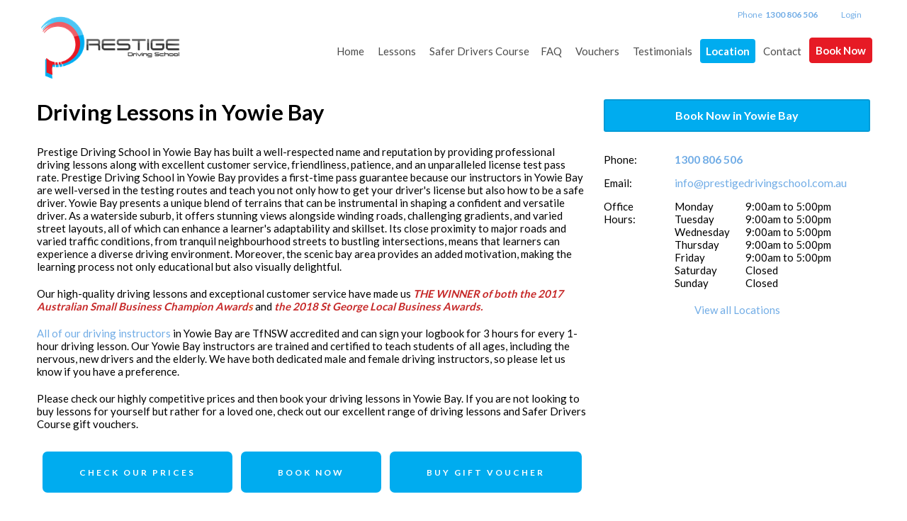

--- FILE ---
content_type: text/html; charset=utf-8
request_url: https://www.prestigedrivingschool.com.au/Sydney-Driving-Lessons/Yowie-Bay
body_size: 35173
content:
<!DOCTYPE html>
<html xmlns="http://www.w3.org/1999/xhtml" xmlns:og="http://opengraphprotocol.org/schema/" xmlns:fb="http://www.facebook.com/2008/fbml" lang="en">
<head><script>
var _gaq = _gaq || [];
_gaq.push(['_setAccount', 'UA-57766202-1']);_gaq.push(['_trackPageview']);
(function () {
var ga = document.createElement('script'); ga.type = 'text/javascript'; ga.async = true;
ga.src = ('https:' == document.location.protocol ? 'https://ssl' : 'http://www') + '.google-analytics.com/ga.js';
var s = document.getElementsByTagName('script')[0]; s.parentNode.insertBefore(ga, s);
})();
</script>
<script>(function(w,d,s,l,i){w[l]=w[l]||[];w[l].push({'gtm.start':new Date().getTime(),event:'gtm.js'}); var f=d.getElementsByTagName(s)[0],j=d.createElement(s),dl=l!='dataLayer'?'&l='+l:''; j.async=true; j.src='//www.googletagmanager.com/gtm.js?id='+i+dl;f.parentNode.insertBefore(j,f);})(window,document,'script','dataLayer','GTM-PH5L42J');</script><script async src='https://www.googletagmanager.com/gtag/js?id=G-WXXZVS11JM'></script><script>window.dataLayer=window.dataLayer||[];function gtag(){dataLayer.push(arguments);}gtag('js',new Date());gtag('config','G-WXXZVS11JM');</script><title>
Yowie Bay Driving School | Prestige Driving School
</title><link rel='stylesheet' href='https://fonts.googleapis.com/css?family=Lato:400,700&display=swap'><link rel='stylesheet' href='https://cdn.jsdelivr.net/npm/bootstrap@5.0.2/dist/css/bootstrap.min.css'><link rel='stylesheet' href='https://cdn.jsdelivr.net/npm/bootstrap-icons@1.13.1/font/bootstrap-icons.min.css'><link rel='stylesheet' href='https://cdn.bookingtimes.com/Common/LoadCSS?k=874446&v=26012302.335657'><link rel='stylesheet' href='https://cdn.bookingtimes.com/Common/LoadCSS?k=874446&v=26012302.335657&g=1'><link rel='stylesheet' href='https://cdn.bookingtimes.com/Common/LoadCSS?k=874446&v=26012302.335657&s=1'><link rel='stylesheet' href='https://cdn.bookingtimes.com/Styles/animate.min.css?v=26012302'><link rel='stylesheet' href='https://cdn.bookingtimes.com/Styles/chat.min.css?v=26012302'><link rel='stylesheet' href='https://cdn.bookingtimes.com/Styles/slicknav.min.css?v=26012302'><link rel='stylesheet' href='https://cdn.bookingtimes.com/Styles/Common.min.css?v=26012302'><link rel='stylesheet' href='https://cdn.bookingtimes.com/fonts/FA6/css/fontawesome.min.css?v=26012302'><link rel='stylesheet' href='https://cdn.bookingtimes.com/Styles/content.min.css?v=26012302'><meta name="DESCRIPTION" content="Prestige Driving School in Yowie Bay has built a well-respected name and reputation by providing professional driving lessons along with excellent customer service, friendliness, patience, and an unparalleled license test pass rate" /><meta name="data-desc" content="Prestige Driving School in Yowie Bay has built a well-respected name and reputation by providing professional driving lessons along with excellent customer service, friendliness, patience, and an unparalleled license test pass rate" />
<script type="text/javascript" src='https://cdn.bookingtimes.com/Scripts/GMaps.min.js?v=26012302'></script> 
<style type="text/css">
.loadMap{position:absolute;padding-top:40px;left:40%;top:10px}
</style>
<script type="text/javascript">
!function (f, b, e, v, n, t, s) {
if (f.fbq) return; n = f.fbq = function () {
n.callMethod ?
n.callMethod.apply(n, arguments) : n.queue.push(arguments)
};
if (!f._fbq) f._fbq = n; n.push = n; n.loaded = !0; n.version = '2.0';
n.queue = []; t = b.createElement(e); t.async = !0;
t.src = v; s = b.getElementsByTagName(e)[0];
s.parentNode.insertBefore(t, s)
}(window, document, 'script',
'https://connect.facebook.net/en_US/fbevents.js');
fbq('init', '916617392138865');
fbq('track', 'PageView');
</script>
<noscript><img height="1" width="1" style="display:none" src="https://www.facebook.com/tr?id=916617392138865&ev=PageView&noscript=1" /></noscript>
<script async src='https://www.googletagmanager.com/gtag/js?id=AW-982239452'></script><script> window.dataLayer = window.dataLayer || []; function gtag(){dataLayer.push(arguments);} gtag('js',new Date());gtag('config','AW-982239452'); </script><script> var cultureCurrencyPositivePattern=0;var cultureCurrencySymbol='$';var cultureLanguage='en-AU';var transLanguage='en';var cultureDateSeparator='/';var cultureDateOrder='dmy';var currDate='24/01/2026 00:00:00';var cultureWeekStart=1;</script> 
<script src="https://ajax.googleapis.com/ajax/libs/jquery/3.7.1/jquery.min.js" integrity="sha384-1H217gwSVyLSIfaLxHbE7dRb3v4mYCKbpQvzx0cegeju1MVsGrX5xXxAvs/HgeFs" crossorigin="anonymous"></script>
<script src="https://cdn.jsdelivr.net/npm/bootstrap@5.0.2/dist/js/bootstrap.bundle.min.js" integrity="sha384-MrcW6ZMFYlzcLA8Nl+NtUVF0sA7MsXsP1UyJoMp4YLEuNSfAP+JcXn/tWtIaxVXM" crossorigin="anonymous"></script>
<script src="https://cdnjs.cloudflare.com/ajax/libs/SlickNav/1.0.10/jquery.slicknav.min.js" integrity="sha384-oXCDF1ao+J7azqyoM30PWLIyAG/JvwLfBN6HYGdx9mhbX/sQB1FLmr5U4wtsQ7G8" crossorigin="anonymous"></script>
<link href="/favicon.ico" rel="shortcut icon" type="image/x-icon" /><link rel="apple-touch-icon" href="/apple-touch-icon.png" /><link href="https://cdn.bookingtimes.com/Styles/Chrome.min.css" rel="stylesheet" type="text/css" /><meta name="viewport" content="width=device-width,initial-scale=1,height=device-height" /><meta content="1386804914" property="fb:admins" /><meta content="company" property="og:type" /><meta property="og:title" /><meta name="twitter:title" /><meta name="facebook-domain-verification" content="101ca3180ab7d2f7c2376d2e4a58c5a9" /><meta content="Prestige Driving School" property="og:site_name" /><meta content="Prestige Driving School offers quality driving lessons in &amp; near Sydney. Pro driving instructors, high test pass rates, affordable prices, and online booking." property="og:description" /><meta name="twitter:description" content="Prestige Driving School offers quality driving lessons in &amp; near Sydney. Pro driving instructors, high test pass rates, affordable prices, and online booking." /><meta property="og:image" content="https://cdn.bookingtimes.com/Common/LoadImage?Id=77289&amp;v=3&amp;c=1" /><meta name="twitter:image" content="https://cdn.bookingtimes.com/Common/LoadImage?Id=77289&amp;v=3&amp;c=1" /><meta name="classification" content="Health" /><meta name="author" content="Prestige Driving School" /><meta name="company_name" content="Prestige Driving School" /><meta name="name" content="Prestige Driving School" /><meta name="copyright" content="2026 Prestige Driving School" /><meta name="reply-to" content="info@prestigedrivingschool.com.au" /><meta name="phone" content="1300 806 506" /><meta name="mobile" content="0423 114 790" /><meta name="google-site-verification" content="oKafwOgckRU7G1tB7e5vNkXeTYve1v3Iq-wlNIoIHqE" /><link href="https://www.prestigedrivingschool.com.au/Sydney-Driving-Lessons/Yowie-Bay" rel="canonical" /></head>
<body id="ctl00_body">
<script type=" text/javascript">
/* <![CDATA[ */
var google_conversion_id = 982239452;
var google_custom_params = window.google_tag_params;
var google_conversion_language = "en";
var google_conversion_format = "3";
var google_conversion_color = "ffffff";
var google_conversion_label = "wLQpCNCf76YCENyRr9QD";
var google_remarketing_only = true;
/* ]]> */
</script>
<script type=" text/javascript" src="//www.googleadservices.com/pagead/conversion.js"></script>
<noscript>
<div style=" display:inline;">
<img height=" 1" width=" 1" style=" border-style:none;" alt="" src="//googleads.g.doubleclick.net/pagead/viewthroughconversion/982239452/?guid=ON&amp;script=0"/>
<img height=" 1" width=" 1" style=" border-style:none;" alt="" src="//www.googleadservices.com/pagead/conversion/982239452/?label=wLQpCNCf76YCENyRr9QD&amp;guid=ON&amp;script=0"/>
</div>
</noscript>
<noscript><iframe src='//www.googletagmanager.com/ns.html?id=GTM-PH5L42J' height='0' width='0' style='display:none;visibility:hidden'></iframe></noscript>
<form method="post" action="./Yowie-Bay?Name=Yowie-Bay" onkeypress="javascript:return WebForm_FireDefaultButton(event, 'ctl00_btnDef')" id="aspnetForm" enctype="multipart/form-data">
<div class="aspNetHidden">
<input type="hidden" name="__EVENTTARGET" id="__EVENTTARGET" value="" />
<input type="hidden" name="__EVENTARGUMENT" id="__EVENTARGUMENT" value="" />
<input type="hidden" name="__VIEWSTATE" id="__VIEWSTATE" value="[base64]/7+ESS4Go5IfyMKCrhdmIKwHjJVS/PDfA5qShQEikQm4qICRUIaXKp0E2AOmb7KGUzVVZ1gEFN2PA72RkLPkckh+s8MbdLFsm0B+oiS/uI8aEQvogRNQIfYK4vL0GAFDpDwbXL6hD79vgsLlL0A6lq3ocFlhmWqkjETCAML0LiOVhjBpsHIwkBbggJPmeK7reAK0rflg8AxUwb2Gqb0HCYb3lOI1l+eSKRQ+kd0LxRgSan56Skp8F4BT0vZ8RB/bg6KVfTjX8Wlo45KJHj1LxTJxJ1JOIfJNunXH0++XnrifGL3oLUM/d6sD5ra1FPrqc4Ce/tqEvwGHj1TiTyJx3YNoVvZ5rxRhsl5F6ifwzJ9V41qHP3RoqBROjPjF5JuajHhW0wpkD4sEZTrOXUpQcT5tu5FVN7BPoRrpSbFHTuMmQ/zVmCE9S9UwDHK36WJ9pGMcBVLQXN61Y78FEBcCbMArDi0eUcZ6JaE1CW4d9dnyK1ZR0BxOmaWCcRgMFsAKuenBC17aYw4eQ8ATcUjY5Nt2J95f+GmnuQEBoN+P+8eyTlFMou4eT6m+VKiXl/cnrZz5wyfrLHCMtj/THiwuc6kZtXxhD+UN0uPU9l+lEY4XEVeylNU7XiudtjQxds5DwACfVHtopa8KDN7hYnTg8aKHqmmfVx2o+tPgZGzz+a+4ry83+MsGURK1gHChhV9/gbHR/jOxgIardtZsPhdJZb4xFKbvvPUQWgRMCZdOG6qH7L4a4Hw14vkYNWSE2pZQPEBeSz137QOlTowGytA9zPIMWGTA86WkW1ObXKT/5pqpFwg4XWA/ino/szEbChKzw9egpHup12iJbkx1QsgB9BIvn0nUg6AjKIVnY/l3JnBGSyR6cihtJDQgx5phEV0CFGQCygPWNBjo/FmpQTRzLck5aGHxAmnZR71vgjAo5546RXmApKDdJCuvg2qDZZlls2qqLva/omoeQ2+t8BN7meq6GHz/XnQJ8dKMXhdac2N2ohzuwTW0+K/VxU/BhRjGAWiP65+SjnuPhTLPFkg0E7fslmBYEROg9K9KbhlEcLD9t9/JEHQ4p0mz54ufQLz0dBLvOiuiND5RMInsPRbMtgsdUWAh4/v8D+KUtbXyIC36KFf9smYtmjTCHINQ8qmVaM1dM5w8H9Vpj3c3HFJR2URCX7oQ9UymrPAG/DiZsBXzFYhpC//ZQxb3W5S7mMzYg88nJs2ahfY4DbPoqa19CHppj9MzXl7Sqp+54IUuV0Ag9DoexsgjjMh2edw+7kwvOvYTyqJCD4mZhzdQD/6lFK/7KbXJfxczfSdaPHMaYteCOp9hxknWSsBAZg7rIJHlBk/jKMVw6lEVqLszQZp6j6FZnS44l9zXtnyXM2KD7Z+9ZrzlY6QEauam4i8teJ+R6FSNzgru6PaIh9vV9GZKeKo+ZQ5hNXyN0txbG/a89mzerYKbHM9MOPHJR4RkRBW1Eak65PTSYc/mW8olMHKGY5UcE2D4TS14vuGcD43ox4qi10Zjujs0LXrjKJ3Vum/zyRnk5wKKJWnQeTNbDapjpLRIqWuDsQeWjuJExdK1R/Oz/F0FDe7i/fGqG0MRfLtIcytAiPkN3Geslb+7U+uFPuDV2kElYGVXDSbcvRBqWIfbQTR5LIROFA5pTscDPkndUxxUhir9tXdUR23RxEGWLp1itOOVRetwKWXnm2h/ROjyb4mOokrz/YOJbyWpqldBX9VTZVOZx8s7p8sWOQo6HVrQLrGC60zl0hfwMOGuZs9wS8W9ftreFMP/Qm59Obm89f1gt6D1PNbe7StKUrmeY1FgW073qLURcFqvEWvq/BocL8yVhDLwhsnroEopswYp1IayQOL7AXjS1BevFTjQlES/BRhAdFQzaQNxYlgUO4N+6CIlPnnFD1acABQGck6icUb070nuJRV1lrkue230BDJGqgfzKvus/8UguDvRubOpH5xNOWY94IYi4sKzvzhLV5gmate/sK2ipLKyj8ZX6kwW3xxu+9ZYVnOUpD4frTmqfLPW0FXBOQSP7Z1IGgl5OqklnATeEC31T/pEEz57+KGzijQJr2gr/jJZ0SvZ77/55ajlq5j/g/wC88B8ArnPLYS2m28V82o5wl5Fr1fIz15yNN4ILWFBL3wPMeaJOkae+djCd8kPxwznDZA5kvRN0zC7eZYfX1OziAlpPtA+Xu4FMUlLKZLf/q0nmMEqMv8l5n3z2ECMC5rsFcbfbcNbxZVquXqXguk1lfERKlnerW1BxpWHHJx2cK8WFGM9X1xx7a2bvmqVZ61LOh5gFjbsDnX1NR49xhF6VtPE96/vmD3XHk5jcCIxZuVEmNLi6kdLH8p2Vw6bh6uYN04n92dNDdf6juvEs+w19xA/kcqT6E7rvsgS5QlZ7gnXQwyVx8YeqQW/M+rgpUVDyLQTFMrmFsX2wU1KK2KJKRB6obmS/RNZ8hktkb0GT5BY4FHLue+0LSLPl7IgTHqP9vKiM+9KFYlxYIaiBbGGS0EFlxIfLxb3uQTIR9lk3DJxK0MK/eWlrVPOu/wNxeNVNG/[base64]/9UMuVOklNBVf80W0D3sDtFTHRjnMt5+Gy2bpLcxYphN3fz+QlC+wxgO9Ysaua90DNPhQhu4EvL9P499rI66ExIUUP3KobiZVQyJkbV/xhGtts+52skLF5RqaLT5qwfueFHHFN3kcLcELbbscELMGmHuIF5B6sbVDTmt8QEY0mFyS4L64tBzeZj+tHBa4SBVC4o5hPJLp/NuGp7J9rTx407AOQqMFDXthJaLTAHvtbRmQsFzrKzbQnvinJClZPn3aIGh/eXNHClNQ29bVw4Z3uB0K6nTfqrgYb38mLiyp7/CElJcp6nTPTGRCbxy2VwpnCrE4DyVeXupGEyPN0FYRxqM4kr4cp46/c1feqFK62XsnBq4bYAzvqK9yb0MoBY3MbQ6dcgDq1yZHIJpFe+hCvQ11vaZcF4NJaYU5kmsnJkza9kfc+qmB3pC4OYD75exdLcktG1JZ/[base64]/8BHWtj5Y9ekGXI7+eSIomdgTh6wQk4tZ6214jZu1wxbGm6//KRInBkOUlUz1jD3ieRf7SSU3+KOjodY0ZkgtUc6QIljpQqnJFVR/OYwx66cC86L7v2H/wls9xyg8pJKHxaNfYjJ/R4syFlvjan+CrhyXUO9p5HvHZmqWdgz7PAvHcqiQd3N4KUjThvyJ8n2KpH/dFacbsf4FWX/+O6z/l4tby3sV7OHrG0mhBgp5GNWS67aXUiQejuGQzpGXqvBmEHBFAbPRYRJxFUOiOd30rk90YSISNoF4HtjhONelRKPy3CugdpB18D192T9v/[base64]/qHE1f19KKADyalmNS7tgYGBXgf3+IuBa/VjP8wy300LRsk01pqtFtBKFULDNJERUSIcxoW4OEZxM4swk0lBxklLFApch49r7JVr9IIZt3ooCAVUM0PJXVWqqNaXreIiuAC8rNhPletcoFKu17J3fVPpu8HP3pocFxXsKoXzXweNwcc/xbh8eNE5JCCCKowvFmjY4bkhUGbJxn4K2xINGegeWDovspFzNUCJdpmhVOhT/51R7nV99f7bVxQQ6XWe4w0eHFtHcavcfo3MgUZ0KvEFqJD0dDR0HbSCyzvSRnhHxxWWBqf5L9FXQEzEfox4SuzmtifL3GQDEHucWsZ2UDffR2+e9XoX3IArTKl/lDQbXG73wk9s5yAnDK6GwqR6eTriZuhk+QVFgqqzevmmVkMFU00YsRBXWkGKOKUOHMaUuY1qAYFTtcIgrYfnpuX+4Mq8DuoVQsxnnUtHWMyJuwW8+Wg/eY4igQF/A/M6rnIffa2WgEzQoG015zKQUU7kelKuENnkjrj0ZfQPs/6AQnU3Z7D48jd2+42azEPMtL46zQNO7U2sCjJ+kPlcb4pndTzhmq6AoRLskEXghUf4xBUfXZ/fpoWdBYHDiBvW5S+zbyEO/ImOHjL16zwlZJro/jvf6XMYplUa7fQQqO6JfK7U5PmM+Rxk3X7qLSxN5x8IwYemwTMEtzv+DGkJqBcl5DWjWf+LqW6Ew0T6aGUNydHUW4tN2KQehyOCkWSiecaJ8g+GEcYB3zkz8QL3Ey/1ZzxSKaaGOWBOLu/UCarEWI/5DtchJXmYGo8Tc/shOWJnH/eAoTse93PloQWlMWrUBiy6LocGlzHQJNViYWxgrZeiW1cUfKd7Ak3STS/hsdcLNWn52OqtrBoN/9xysEIbQZwpaVS4JnMa+a7zeVgM6eKOqSSfgzy+3bxJ8VDB7YojuVj2ozmtUJi1waQ+i5grdb5H37wnxCyoXjMZwnQ7ULshroPDKUFodhEILRbN88etYjsHkLo5Xl0ALYFCEZ63VSZ/YXms/GKU0kTXQHipT/larlSn548u9zmFTfG8AB9ZDGowhN75mSGyYP79rtSD1fzC4+dpeKI0fCtr/t+dZUi+g4cEVy3FcjJ6+0asoSakURTYAj7sgY/frB0rwpH5WR1XTXDioxOI/8QodRZnG9O9sAcYTff2EwvYrNvINv/pWEbq+A0x2l3cOZKqHPrqbM5aSCVQuf+yhfRi6DLCEZepGwqeEIPYqSbUczUAXmJeBDHzyA+6Oij6O3IvB40Kmve6p5TLx3T8JlOh6ZvOvaslBjOvuWT6ilhX7EDHGXDsJTlcrpH/[base64]/Vp+g6jdw0gqV4cU1ooBdlVG5ELqHnKCOgN2fQ7+s4XVOTXOhK1bZOJNjvhNYwsrqbLOgRpsvBFm3rdHh2I3ArH1xyQruNlftqE4zlPeV861+JbOj3NRmO2iVVKhVrIdOmlV8EGbit12eAo3X7NI+cuZ1SCd8/WsOfJxu8DGb4f/Xz3E1Q3W1GyF9PEdy5p7+hhjuNGVof88alAAduY8lEusbFDyQcVarIgCSXd4NvrgzAJ0Jy58U6petBNRAMlE2FKEAa9uHkoSHwwUHcZthxXfDsKQS3612ENPuGdqmLGEUKoU/fhgU5yL3AXr+6wPGCgOOkScRxzUQweL4/SebsGduWPgcC1ghnzbKf2WkisIjB+wyJW+pYNAgodhmtmNdQ3/wagUBWaWNFGJJ6wN4FnSKlhSIdYf0+F4ms2YCze9TvqxpqcGKWs6KyLcLqdWDuUIKVs+EkSE1l7SrblXsSwX496GAWmKT+o+23ujAbM7qLGSDOWqUgQsBvE+iC92oUocOn0i0ecR2Bjhi88n26I9dB+OfA3N2K3+md+VPseuuAH2vF4FbD5KUeaX8GTJNJOL7rBusv/vyq3649G0S0Mdc+fYB2biUY1U/emleNguQIiAHtexzS29dhse6X+WT8o8/kYgk6hFphne0Q2mo+WQkR+siTHQAtioqt71FAaqMhxjwi0BKJPNdkNDBCPVCT1aSLtvENcklvqrOvtyk7PLDAIJypwyw2y6ZTBkGHRiNIk7VwcwWs6k5qj9PcKH1ovR1rT7SbltL2F0nKYs/cy2PCk4jnHUlBTe3MLrx507teWTY1N8jxUYb6ESxzsgclPOQs0uN2h3RJOAVYr80bS+PTYEXftApzGPt04Vf5GREn72PtMiadscutEdxGpCS7Uima3iuvdxoncOLRhV22fLEYynjc/WgFOmxn+rtQChxh7U24+ibXBW/wPeCoXwKZFhdGsOj+PttW8sI5itkQPqdRIZF01Zbi8YCysTb/fXixsRtmL1v1KclAQnei5+afbWf27k4ey0N6XHgiMaEVHoWeXmac1mGmnhAGVt9ZrG7x/VzGpw9k3RjZ17LsP+nvP1E+ksbrxzmNX4eA7B7Oirscuf6DT2cauHbgGL6xxmHRMw3MWnqkRVMl8iNCF+QgeEqQH90jF3Pxuj3WmZ4/I1l8opkG8I0fNkgSYO5h1u2eY1ms8HRDscn9LfaP4u+lGqOdP0FBOX3iFSJ2Ir1PGlF4Hl+QsYh3n/lC3LbzGgsaW5ouG7QCbMNB62lnsI6dhKSQX6nyYTneTx/hDK8Ywg3cu9MiD+etNthnduHKp4I1wu6I88LA/DITZ7KQSHkp8aUz7Psgxhy+ZyC9UewKbYx1tFdl29zdIHDViTNp7obB0H3gJhaWLz6ndpTY8JKhq35zACQ9+oTYRn1cg/9A8AU6pWo2sf+1Jhk9uQunkQHmuXvUa7zzGm79JTig6s65ErqIB46gIrQ3VSi7yuPJUo+wAjJFmIeZSQ1vamVPf5BsXB4QHwFEVbjDGe/QAXVNRZsvWJbIxMza9OwBGeWz7p4r1zdjp/3k5KRH5w3QS96O9JqloPvaGK94L8HABUG9Mrah+ItIjGQtStgo154klGSe3KXkn92Ro5y3JwCrloTRj1PSTHfoHaAOPyiuXdvYnG4ktkmaJFfbxi7RNhbE1NPfsyKu0TLBRUd9G1PFueVXvcR7rDqY3pJhIw6Yo/o3vK+5ZyNbjylVMNX3TxoaAwK/AGFMvtTySCMdYOQU13cy5WreuoX50E2Aa92+Lz5e5XQcHm9pg15+r7Cq/MPB5IW4yR2TWKsCR4KfSR4XHomyY4x3FFZiOov0jPjYilBx59pa8sx4/1klITCiMA7h1Z11A2H/Lplj8NAIJgQGEbsv/YlsFZnWeFpwCpTNtuKGH9tOnA9gd0CrHYAoLgsNYU5xEzgGnyo1XxSgIV/3Sxw7n6TsEgWp2AJRsneqm6hXeyhL+yaK6mGnf8+d4isHu92gOI70D2f/z81+637BpWPG3dGZKUzt8uOf06V1BSmJ71MnObMfWk7lJTcakBUdsMih6Z/[base64]/nTLgYYBvX+vutl7F885iIl8AkUVLnxq9zQeAEJsFJzd19suNFGkOZ0X0SLHDofXN0jUdb3TAdFp6Up4FEI8vK6eaka/VqNeSI/zyQxCq8DRxi8E3rB1HsTA8NhKrBARQmxYVdgp4UZCKbXUriaEdmBN+byyP3hKVKFE8HW+78I/Tv75Y4/JK976M2wswbq2vzLzfHB7TLhzmvJ8f9bfJp3kqH43FaeRMOzjqHtvKYCWz3u+aWzpn5T3FEHyDMIew8cDFXo+4bE0mLKti5yilgFXZXhu/l1pEL4E9QdU/0P66/Uym84vCh77YAX1cQEmM/MY9/qfraoR5LJboTwMHyDuRJyGZOQE9Wa0EPqLSLCb/aSFyXqXmwUImdL4U/ZZWnrQIwY7iA0fuRsYNXBKQRqwwfGlw2E2Q80gUdwdwn8VegLQelJXMaS7GDY2J/cjsqL2hJZa8Z3DzeLGj/devFBSZBXOoL4AzJ58NEF0A9hQUgGCOCCyhbOgujTcTZ+jt0YJ/hkODE0Mi44bA4bCT64JCRt986/cl/dFBOsQnQMAm/cf7BqLZFw7ySudMif5SHBZ7OoKpuHS82VX01j5vhq3pQv7mTdIJ3WT8Fi5Zpz+Sf9DU/n//wMgPX+etaFF9DNBgRr0rqJqGEcjduKUpBfjeFI+GCRpZPsT1TICL0ragbckyz+1ZZ/F2O5eQ/BvwS5Po6Quc6RRCRu8FcOip5s57iZSfrQvGxV87JIB2AtaXaMlxU0GUTSywuLvkEo1gblVHUER1kxy0SVFpMHe4HoNIdtCDe9Lw4PZD16nxmiNMU534ABgV2582H4YeJi12qP8N/XAtwDuEREjyGaBN3ITBSFmWq4Ni5ipAf90E1vJ/MQLNfMnUU4uI1U3MSwjDo3vkTFClMqNu+WHEW5x7SrzINu+LVyP3pAcjt2xZKSMbUu+PAuyf4VsoUM7ABjYZod+K68mUq+nx8Vp3lsccfQz3qZZYD3von16azxVS513JsnWLhcn+jbLTRq+KM8wxDs/RqwQfuIPbHyeloS/M+s4/zX9PJeCjr0Xj0RkwrNz4owhqgnWbzHthyykjVh9MeFvfgEhIviWPOrn9xXxSOMf1giBvch34wsI4w6JRsO6E5gJyYHvPrqShPvjldaMI/uEqFyhdfS7OnHbV4xVtPTy645hQ0os5abVcuzMT27bakhkduVS6p6gq9bjfgm2y9NRiB8HD2zd1bJcHAG+Fj6oewQP9DSZRsDcPDQDUcNKZSHtIawEUo12zJVFWQ6soh36eL3GCi3cnpz1buz2BhG0WrsaGHxnLn1c5J39Id5qxm5Pt+jidT/HIQGzxN5lTGPaZLabLIe6HFtx/B29OumTb39RpGsbs5iir6oqBihLzk+hKZmpyW4JwqEu8CNtjGrdgFyqGYC8ZBN22Hz/M8sWLJjz18hEoHrS6gNAZf9jKHOz0Mp89T0VnioCGAwRH0eBqSXNfsL0URNf3FwDx03tqBcnGKhXaFf6ZvzSZVjbDCq6CiAjIssY/glVpxqo7fybE0a5VYL5MpdHViv7ElM350C8kkJhMl/3H3ZGPREA7MNX0zCGy84dGAig5AySI868cI7E4+9rg7rPULN2Sis/K0t+8FwKvNXlPwa7v1vufWdvpUSsmrq3a8dp/5F4FzNfCRGCrJ0qaibGwINzrrEtTNTp/0NWCvVDjss1nJqhArq6rGmxwcwo/osywoj82P5NsvjcrNQ9UgOQAbtoyzvpDzrjMN2zy8nefDnvS5a2iccIYUdj2KVFxyzWHmVIyIBcXaEIJjQkMO7T8eR0jmArjegE78keQ7MyPzySSV7mymLpmztREAT28o+YIjyrBao3walzIc7HXBIiKDH7nDKjY1mFCrVNFrH0UrHpvS/7KQCwRDiI0o8Lr1tKssdshnNW3P/mf3dWhoh1qzS7pZ3Tx8CTvTFln3BWv0PoPrVHXj2FcvApH4QuIHEdpQ1PD50DyEaMfaavJhy/FNN16oSVJOL+x7Giqnc6rt55OJXKz/fbMVqwSAMHlOB+l5V/fLUAPItV1GAmvcAOjiTVLbsl0+wC8u9P9ZRD3gG14S/mEdiT6+aqQUGW0bEwW9Cah2NJLDhu6kI1WgjllV78ncLh4gQLQrE+Guv/EM0Xtde2GdzcSA1++VzLKK0yJXhmzdMXJxU26QXAdl3j8J/0eXCAttLQ+olXnI+tEjL40AeqygJC2FfIThZsGv0hdDwhvLxcGyF6kJCuyQ2iiID51ymyuvi4IYqilsPQjqq4F6mlDGk8DHfHEEj0U/5XxDfI8lKESq8wactr/TS6SgOhBcZxnTzPZAHwz2rEwqKuRyAGB77DMD/S2MtuOXBTF/LqTcwIRhe0MlHhraq1h8an/[base64]/nFRujhgjkDjV/[base64]/PCaoCH7JTZu7DFOx2VIhWtvFEUxiT+zLBvM2DQPvxm5LsmR6pyzZXNPfOcgHjBQ+oT0DWcD+Wa3CLk96wpv6uswDu6ZthDhGY0lpmyW66e6slg3MPtn/Cs3dkpBIANli6x+v4Tj1K51wMQUNH4XVF6PzQ9hgm4TFbHPA8tZsZ/rR4K//R/K/+xR+2MUcCoLoQZvRpAFyU5msa/UKUUKONu6k++I569wH/4L7SSFF1Rd7347cGrxfdOxieHl1XryfxQ5nvm83AENkAkjiOTze7U3ZDlFcRpIRJMLupVUUpJGzy5HUquAJFbjJFkLjQmNpEaVYRoYBWInGM37Vao3tqnpZo1OEWynplfiCsCCdu3nwE1ITUo+bJRwRrpHnt/jsxwLlcszQMtZA/PXNpUHYZQpoJqeGfKw6QV2t4kYOI7s1lEn2vgnSMi6rcfX4eAvtr2uJYeiK/UA1/+cVbcFul/5fuJUfB6/vldJmK87D+o49fz44/JVYuk5AHHDfsuB9kyP6F2UAjExkrfk/h/W6ozSq6IQ8xgOQbHz9njkDXj3/Ub+JM+cJTdBwFesSAbZUacMMl1LNlv3Hd1DMVD7SWWFRvuY6oRmlRFXe9H7yGKkobrxbXaEa06Dk3rPiBHQbUaX4L5lV9FB6XM+VpdHTQqe5GtS2iknlL35XnlzdXu6IyRgT3A68/lT76i29dPNYulnGwJDGByNfPoUmTyjtA/6GHOWD4LF3I4tb8Icu2x+kWct4FVbOW/59Pvd5eYyLnqDtMpwEoTGwzOB6/mGLJiYx1uu0kwBNQvNR1Ws/DYrHnIcUMo/tzLJRRHCSDgfxok9jwSPJx62gVXwO8dk2YO1xb5nhTcmR24ll1ypKJwtITjIRutsG3AJ0JtRMYqHxounDshSMxEPxbgyW4PKQG1V/kyPXaht/1vuuheBuOJ0E4uuJR6eBVhOt08XsPlkfYjbZAdYQmulsKD677CjPt9u3KsJu8lV0YZ2uClAE47MeNeFkpRQ3EoGcQMl86GJQ2Lra6cT7mqntFS/T+AlD4BIOB0aEYU4twBUZR5lRpvjoeJxwYtsNTn3+Z/iJoX+4TCgOPGGZkrs5TSWYhXGK0wi8xYOdlGXBXFEsru8xn4+mdPsuNMAh2DkocArb0KyVTyn8h9EQdAqeQkqvYGrzrALY5fELwBHjhE67RWI0oI5rG9cCISmnrj9jIUf6/vSEoxPPYPirhgqOyalBlS6gI+DmmKaeaf3e1TVnd9/p8ph3CpGBqhqpGLVIuRVnlblo60ItM011cRYxs8VrEetbxoEJI8lvdUEnE9lQCb6BVUqWto0dxYNijgr1iWNRdXuOusyVbYjjyJwVVsOy/nOnGraJwb9DWijxNnk62gLWku/Pl+Tajjdsd+d1P+qAJv7z2HMsvYEuHXN/+mLMIYa7eYouv/iL7j1q++ZAkgDU5gAGdw8RLLSENqCFjxjwkrWmKbttmcI2eEtfEr9dvRIiiL0Mqeia7DduJ2/IgBcA0v08XqRGH1LQMk91nZQE9Ih+CkcqKI5FmqcmX97JxXsJvehEb9Axr6xqjo6uIoEk95pzhjSKeA2m+45G3VC1N1GaQldO4MuySnKBfVeFKlcC7Qsgc4Sh2MXKSm7AD4OEhXzUW6QDEK+3Z4O1ZEk198lXiAdkfFZNPFLNl2CXe5Da1HlSaGNW+/v4AEQZrBZnmGCCg02NFnCK3NQxsSTjJbiUInyBKRN6N/rC14BgnQI9uyfncbSXn93IJI8rv9M6Y34p39klECGbuXqJBc0+8IReqPobyXOSugsM4/XuNmdJSnJv8bKElBrsLSA3oaMJjkVtz2YTdIYtlZm5vOZlqb9jDfvEa3/LcX1dNS5TvNX7BmVhdW0Bo1KCVO84BCNt2/n9Zw+mm6cNv41eokMAX856e3nP0WHDTGpHF/gTxCASUUCHI/8FplDHuHUH+U1OP1TaUskNyFZK12NSXYKeqjYbjMaCYPo+XrFZaewc0CmUd41cc/CtdaoeNF3fy/c5ANhWISct56A8cON5MCubuJkexwHnFzCW+qUxroQVySKngXXaEc0PUjUEjPyaCVzujXcteNXJJtqqyNH5J4uA+cmUY2REk+4hpskqg+AMQOlj0cjHIM4I7kvL4usCk4ns0Llzq0RkbQrW7/vIQHWqPLhTtPy1MFHb3/xsN8dxUzpBpnMufqMpZO6hqhoETXIGs5P+bht7VvwXiklYO0QuEgQ6OBNKqZsb/2+bHbuZhp5nu3/2Z+VRNHDgwTrDJSgtrNixiSj11i2xAHPPac1PAricSoJIrKS4aQy7ExyHLTOOoWsrqV9l3yHS1u/CSB/tb1gYw3/J81i2pNAkJwxPA381BqMDcO2zLylP/o4Jpv2I15fL4vPSDZneuh0NJMvLCmjY6biBXWqvrl1IQpDqBOEEJ0JFfyUVG1O/Mvmv0FGHoMeF17bQ2QBAHuEwbQmQQ4b521oypmp7mXZfInF9/nb8/YaBCGL7VFlxtsZ71p+DzK0G+NaSd8xC6vEV4AkDaan6gi1yZugEz5nG7u8xKwpWk5NuaVKTP5YUQpqNTNA5nc0KfjZb0m6htkt9w2/ZXZtbmHkRtzCroB/AercSIIEu1Tm3iGfbz+6SIx0aQaTxy91QG6O8KbehKtHI3/[base64]/BFr8B5eYYPcTWWoCogbjtvphxdPchHdOSlyKVks0glAs+paT/wdklQTbe0BNVV4nY7Uhs5kWMLXcH8Q5DEZ7CfFONM/uxHkDfr+6KpwqJL/A9wcrrKMXDuJexcjx/vi/4PQdw/3FjQNhK74IUsCIT/xg4sYQLkMvLh8TLvbENCwkNAsxyM5eT/yq9nov4tQlhY15xFaXL0Zi8akvzURzz1Kebf94dFspve8Qht/tjJbWV4U1G/0ruNLElyWcJFNaK6viab89qf74hZX3DoYCqo4y73E3pva0hScE8LxhnvXL8VYgYzK6LMI5NUDmTqHzCceKTBQkFRiUGkB8xoYxgIKokqEoCjBjlIiUX0B6eB0zvd71h9YHU3p0p0s7rHCAyQdQ1tsbmw6Ma1EAzq5/HC2R8CN/sRmMzaEjFdlTNc9bTL3MGpwagjjgqYh/2iwz7gjRY2AOnOQE7WzfCohU0GJgFMfza2D6jaTVBxIRAwOmaJC/lBHNKJmiLubWCrqWqsTKm9vJH/l2eB2wNpR7Wwx+4jUeKBcaZ6Ey5eloknVq11OsacDPJyyw7BSuetQqHxY5cKyg60fv5Flu3AVRdMkQXtn6EcGIW6mXqT5zaNQ6cOEXw7JxOxSTxBoVRmA5FCnEi3+1UpnWntg6p3PlKiAffvbvqsG3nlqZinH/[base64]/[base64]/nSLN2STw3Iq4biV5SsWE+6L1sj5JxCnqDQ3SEpT5ED1vGVXW/3k+4GUy67pMorzUUzPF3hHWsR9DtxOKBMDw3nKRJHgDefMx3RBbOflDzYZ3UrsLT38/rUztlO+chgwQv36XV2NFgi9E5bWb+oBOsM1lxM6hO2JD/Nuw80WaTUIrUXVipXS5upTfBHnlrunUmGeltHY/8J89b9S6rgSt1iPLDYJ+GR6SF0+FyOIX3HPrL0Yk1W80IbWHuORv79AAw2hE4kY9iuUaXbJdtcgGwHdDegNBZhqCAvfnbBF7N0K8fN23Q/R0zk6teYw45sA4rBK+49NA/J9ulsFdpXnUDBKaF5d+XE8drtIzx/0Rm1tM3zzSMS1Av0Habox+W1iiomwL35ZeR2rDpUiEdq5ASPVEzrIGurZJTsip1Mx/GrL2L+iVsRv9ZthTooRgccAiwb/YWMw/1OtQVplAgxfoHgRLjKSt7K8JOK54koOCjvVjEysJ+TfnZf64pqXdhJ/Q5lZclFl86VnsZoO8/qD3haxKISsAsbveLn9l+qgiXolH1DRE+9V6vnTTEOGAm83tFBMQXhGxXV/MYm0VmHO1xmtlGNL1rPqj5ora1RB6suCTNvysUcRw0w80IuoMOydxmwv+U4l0HOz6qMji0V58dwKHic3nE3pOEcbAIIWZ1+0K9Yjz4lQE0gRiDZAMl+PtODy110YPbT/[base64]/W00sNqceU6SfcCtSR5yK0NjoPn9WwtNCLR18yQLAmIARbQwE5ep76Ev1rpEY/gRVqbISp2pZBqgYmBMMk9AQLNBxh00YR/ajaeNwPT0+Hgs+f/2m8fMdBLGRY7OieML33LvCCuwvETqR0qXeOMXRZAqO5G4jiJuf1YDwr69aOOc9m83a2Cvh2kmdbFFeByrx6jtDvKMLFSj1zJXTE4twKI/suJE6ocNJOzrZh6XS21W3Tvw3IAKJfD9VvwSRbHhnWlh3lDLgo00vLC3wGSzRge613j3QXapdVFr4fct8kMOdaujsxtLJ0BpJywWbl4XemzsJHspY8uMVgPtVHAkD0cRe25b24qy8ls7MSbJAJRp8SP6/3HPLo2DsUGLiLgfipT5zEerwNsugiYm7Bm/1qJdylo+q4a60hi+AndfVD9D7XD703bYumTv0CMuB/3T0Q7BX71oybmCohnuZUJzUsECSuoVD/7q80+I70cui946juszNZI1/eSb41HFUYof91NidnQKmhxOrdmDkz9LayeWj3zd70X0AGAOYRT/BUZH6olDLItEmHEEkR/IECF24pZH51Na7zwe/bvUyEO/jeksJfaPD1eXzPdO20iuDer2gCPKdp1rpcuuHyebmIU2yrkbrAq+6qCKO4QXe6vzM9oUmV8YdJCxl+wpV4yFiL9fK0M05S7AXvGo3R/zTOYZvRc88FCSsVY3nozM5fuVD8/6ACCPq2ovN39TPzCuAN9ZcuKWiA1OZ7gEDgwKEV3sV6qiXkg4iLCuwF+2Dn/HTcDH+Qpu1WLrrPqcvzZbfm40unISYpi1C4M6Vdzj0JOMdMmIC1qOWxHA63vGiYfgP0Y0uJFo2Q12i1X6xTh8+rwkmKCmuoNxwykzDvWjKnC0VsZuMT0/7hBxo40s5hiIhwAh1oKWCd+LRRHSSltwWifwo9hYmEbDByrGBOL5ljxPR1ZTILVO1Ew3RXpN3ALKkONmmX+rU7WxBK14CYRei/aOXaFDLaCXe+Ixfiit7HtxUimRoCzPK0P5MVBfqv2FM44h6cOrKm1h5fgzDF+XK6TC/z1ZahLUyzJLRLx8JVb3n2+gab3a9YSB8WNK/x9TIm1yuK5s2aHAsayIu6Ff3nqzRPW3P1ADkezjE2V7l41u6qs/7sC0mR5XpKBqw2QgHhO7Vea0aB10Zhd1lclt0wAuN1sHY4/pVoUGp6L1AGCrkHL9hWb+ErPPPMZE8bO8dm70OPZhoW8jAHfkINkDuSiJ6SfpvyZ9wtDY1oZ95BXTraXnshRfMnUiAcqAExFC3bHKO2TlJ2sHDkklRHxGEguUnXC5GRjUjRwZY9rO2Q04tEJp/cMonRSn7jG+Woi044OLSb1YwKmRIen9nXgfVmrHtf9m8IvqsC8uQ0MglIFSoXo8QFBM2J2aIc0jCj5mcFH/pWSnRJnjV+ynThVBJU6R6qM5YwuMwqM62cM49eGr/cRZOZiI9MiYI=" />
</div>
<script type="text/javascript">
//<![CDATA[
var theForm = document.forms['aspnetForm'];
if (!theForm) {
theForm = document.aspnetForm;
}
function __doPostBack(eventTarget, eventArgument) {
if (!theForm.onsubmit || (theForm.onsubmit() != false)) {
theForm.__EVENTTARGET.value = eventTarget;
theForm.__EVENTARGUMENT.value = eventArgument;
theForm.submit();
}
}
//]]>
</script>
<script src="/WebResource.axd?d=pynGkmcFUV13He1Qd6_TZCYUXYlPfbB-HjwCUlw8r3mf6DTd-8UH30LLJSFaDznu3RUgDw2&amp;t=638901896248157332" type="text/javascript"></script>
<script src="https://cdn.bookingtimes.com/Scripts/Common.min.js?v=26012302.335657" type="text/javascript"></script>
<script type="text/javascript">
//<![CDATA[
var __cultureInfo = {"name":"en-AU","numberFormat":{"CurrencyDecimalDigits":2,"CurrencyDecimalSeparator":".","IsReadOnly":false,"CurrencyGroupSizes":[3],"NumberGroupSizes":[3],"PercentGroupSizes":[3],"CurrencyGroupSeparator":",","CurrencySymbol":"$","NaNSymbol":"NaN","CurrencyNegativePattern":1,"NumberNegativePattern":1,"PercentPositivePattern":1,"PercentNegativePattern":1,"NegativeInfinitySymbol":"-∞","NegativeSign":"-","NumberDecimalDigits":2,"NumberDecimalSeparator":".","NumberGroupSeparator":",","CurrencyPositivePattern":0,"PositiveInfinitySymbol":"∞","PositiveSign":"+","PercentDecimalDigits":2,"PercentDecimalSeparator":".","PercentGroupSeparator":",","PercentSymbol":"%","PerMilleSymbol":"‰","NativeDigits":["0","1","2","3","4","5","6","7","8","9"],"DigitSubstitution":1},"dateTimeFormat":{"AMDesignator":"AM","Calendar":{"MinSupportedDateTime":"\/Date(-62135596800000)\/","MaxSupportedDateTime":"\/Date(253402264799999)\/","AlgorithmType":1,"CalendarType":1,"Eras":[1],"TwoDigitYearMax":2029,"IsReadOnly":false},"DateSeparator":"/","FirstDayOfWeek":1,"CalendarWeekRule":0,"FullDateTimePattern":"dddd, d MMMM yyyy h:mm:sstt","LongDatePattern":"dddd, d MMMM yyyy","LongTimePattern":"h:mm:sstt","MonthDayPattern":"d MMMM","PMDesignator":"PM","RFC1123Pattern":"ddd, dd MMM yyyy HH\u0027:\u0027mm\u0027:\u0027ss \u0027GMT\u0027","ShortDatePattern":"d/MM/yyyy","ShortTimePattern":"h:mmtt","SortableDateTimePattern":"yyyy\u0027-\u0027MM\u0027-\u0027dd\u0027T\u0027HH\u0027:\u0027mm\u0027:\u0027ss","TimeSeparator":":","UniversalSortableDateTimePattern":"yyyy\u0027-\u0027MM\u0027-\u0027dd HH\u0027:\u0027mm\u0027:\u0027ss\u0027Z\u0027","YearMonthPattern":"MMMM yyyy","AbbreviatedDayNames":["Sun","Mon","Tue","Wed","Thu","Fri","Sat"],"ShortestDayNames":["Su","Mo","Tu","We","Th","Fr","Sa"],"DayNames":["Sunday","Monday","Tuesday","Wednesday","Thursday","Friday","Saturday"],"AbbreviatedMonthNames":["Jan","Feb","Mar","Apr","May","Jun","Jul","Aug","Sep","Oct","Nov","Dec",""],"MonthNames":["January","February","March","April","May","June","July","August","September","October","November","December",""],"IsReadOnly":false,"NativeCalendarName":"Gregorian Calendar","AbbreviatedMonthGenitiveNames":["Jan","Feb","Mar","Apr","May","Jun","Jul","Aug","Sep","Oct","Nov","Dec",""],"MonthGenitiveNames":["January","February","March","April","May","June","July","August","September","October","November","December",""]},"eras":[1,"A.D.",null,0]};//]]>
</script>
<script src="/ScriptResource.axd?d=BtrI6cjRNBCbKdeqszZTlZdZ-ODY-YBCmFxy9NdBWkz-f4LZssve7vPQwVb6SZIAMOH7Y9QjyUrRakf85E5zQrIQeRtVALI-J0LAZpRcYCPYU3tub6NCsZUOCkBEl3ojFeHuTSVBTweUXxWFQXIRHBysOogSr8o8dcNK1AdOkHygjpiVkf3z4HzYHpLdRW85rnWnww2" type="text/javascript"></script>
<script src="/WebResource.axd?d=JoBkLzP19aTuxbWOhHobYmg7vHWXltq0BClgHCRrFKtgjyWppp1EXVZrZ_II1Mlt3b5l3A2&amp;t=638901896248157332" type="text/javascript"></script>
<a id="ctl00_btnDef" class="aspNetDisabled"></a>
<script type="text/javascript">
//<![CDATA[
Sys.WebForms.PageRequestManager._initialize('ctl00$ctl02', 'aspnetForm', ['tctl00$asnc',''], [], [], 180, 'ctl00');
//]]>
</script>
<div id="ctl00_topheader">
<script type="text/javascript">
document.getElementById('ctl00_topheader').style.display = isEmbed() ? "none" : "inherit";
</script>
<div id="ctl00_divHeaderBar">
</div>
<div id="menuContainer">
<div id="gTranslate"></div> 
<div class="mobileHeader navButtons visible-xs">
<a id="lnkMobMenu" class="mobMnuIco"><i class="fa-solid fa-bars"></i></a>
<a id="ctl00_lnkHomeMobLogo" aria-label="Prestige Driving School Sydney Logo" href="/"><div id="ctl00_mobileLogo" style="background:url(&#39;https://cdn.bookingtimes.com/Common/LoadImage?Id=75536&amp;v=3&#39;) no-repeat center center;"></div></a>
<a id="ctl00_lnkMobCart" class="mobMnuIco mobMnuAction" href="/Cart" style="display:none"><i class="far fa-cart-shopping"></i></a>
<a id="ctl00_lnkMobBook" class="mobMnuIco mobMnuAction" aria-label="Prestige Driving School Sydney Bookings" href="/Bookings"><i class="far fa-calendar-plus"></i></a>
</div>
<div class="container">
<div class="row">
<div class="col-md-12 col-lg-3" id="divLogo">
<a id="ctl00_lnkLogo" class="logo" aria-label="Prestige Driving School" href="../"><img src="https://cdn.bookingtimes.com/Common/LoadImage?Id=75536&amp;v=3" alt="" /></a>
</div>
<div id="ctl00_divMenu" Class=" col-lg-9"> 
<div id="ctl00_divMenuRow" Class=" row">
<div id="ctl00_divMinorNav" class="col-12">
<ul class="minor_nav hidden-xs">
<li id="ctl00_liCart" style="display:none"><a id="ctl00_lnkCart" class="cart" href="../Cart">View Cart</a></li>
<li id="ctl00_liLocnMinor"><a id="ctl00_lnkLocnMinor" class="contact" href="/Callback">Phone&nbsp;&nbsp;<b>1300 806 506</b></a></li>
<li id="ctl00_liLogin" class="hidden-xs">
<a id="ctl00_lnkLogin" class="logout" rel="nofollow" href="../Login">Login</a>
</li>
</ul>
</div>
<ul id="topmenu"> 
<li id="ctl00_liTraySecondary" class="trayBtn visible-xs">
<a id="ctl00_lnkTraySecondary" class="bigbutton_primary" OnClick="return CallPh(this)" href="/Contact">Contact</a>
</li>
<li id="ctl00_liTrayPrimary" class="trayBtn visible-xs">
<a id="ctl00_lnkTrayPrimary" class="bigbutton_primary" href="/Bookings">Book Now</a>
</li>
<li id="ctl00_liHome" class="mnuHome notranslate"><a id="ctl00_lnkHome" href="../">Home</a></li> 
<li id="ctl00_liServices" class="mnuServices">
<a id="ctl00_lnkServices" href="/Lessons/Driving-Lessons">Lessons</a> 
<ul id="ctl00_ulServiceList">
<li>
<a id="ctl00_rptServices_ctl00_lnkService" href="/Lessons/Driving-Lessons">Driving Lessons</a>
</li>
<li>
<a id="ctl00_rptServices_ctl01_lnkService" href="/Lessons/Driving-Test-Package">Driving Test Package</a>
</li>
<li>
<a id="ctl00_rptServices_ctl02_lnkService" href="/Lessons/Introductory-Session">Introductory Session</a>
</li>
<li>
<a id="ctl00_rptServices_ctl03_lnkService" href="/Lessons/NDIS-Lessons">NDIS Lessons</a>
</li>
</ul>
</li>
<li><a href='/Safer-Drivers-Course'>Safer Drivers Course</a></li><li><a href='/Faq'>FAQ</a></li>
<li id="ctl00_liProducts" class="mnuProducts"><a id="ctl00_lnkProducts" href="/Vouchers">Vouchers</a></li>
<li id="ctl00_liTestimonials" class="mnuTestimonials"><a id="ctl00_lnkTestimonials" href="/Testimonials">Testimonials</a></li> 
<li id="ctl00_liLocations" class="mnuLocations active"><a id="ctl00_lnkLocations" href="/Location">Location</a></li>
<li id="ctl00_liContact" class="mnuContact"><a id="ctl00_lnkContact" href="/Contact">Contact</a></li> 
<li id="ctl00_liBookings" Class="booknow"><a id="ctl00_lnkBookings" class="booknow" href="../Bookings?Location=1018">Book Now</a></li>
<li id="ctl00_liAltLoginMob" class="visible-xs menuSpacer">
<a id="ctl00_lnkLoginMob" class="logout" rel="nofollow" href="../Login">Login</a>
</li>
</ul> 
<div id="responsiveMenu"></div> 
</div>
</div>
</div>
</div>
</div>
</div>
<div id="ctl00_divMobHdrSpace"><div></div></div>
<div id="ctl00_smudge"></div> 
<script type="text/javascript">
if (document.getElementById('ctl00_smudge') !== null) {
document.getElementById('ctl00_smudge').style.display = isEmbed() ? "none" : "inherit";
}
</script>
<div id="ctl00_divContentWrapper" class="content_wrapper" style="padding-bottom:0;">
<div id="divContent" class="container ">
<div class="backgroundColor row"> 
<div id="divContentBody" class="col-12 minHeight ">
<input type="hidden" name="ctl00$ContentPlaceHolder$hfBusinessName" id="ctl00_ContentPlaceHolder_hfBusinessName" value="Prestige Driving School" /> 
<input type="hidden" name="ctl00$ContentPlaceHolder$hfMapsUrl" id="ctl00_ContentPlaceHolder_hfMapsUrl" value="https://www.google.com/maps/embed/v1/place?key=AIzaSyDBa-lXkUFJtNbBtKGmnluGgJu73X2Ez98&amp;q=" /> 
<div class="row" id="Suburb">
<div class="col-12 col-md-8" id="SuburbContent" style="margin-bottom:50px">
<div id="ctl00_ContentPlaceHolder_rptLocns_ctl00_divH1" class="row padLg">
<div class="col-12">
<h1>Driving Lessons in Yowie Bay</h1>
</div> 
</div>
<div class="row">
<div class="col-12">
<span id="ctl00_ContentPlaceHolder_rptLocns_ctl00_lblSuburbPageContent"><div class="row ">
<div class="col-lg-12">
<div class="">
<div class="">
<p class="">Prestige Driving School in Yowie Bay has built a well-respected name and reputation by providing professional driving lessons along with excellent customer service, friendliness, patience, and an unparalleled license test pass rate. Prestige Driving School in Yowie Bay provides a first-time pass guarantee because our instructors in Yowie Bay are well-versed in the testing routes and teach you not only how to get your driver's license but also how to be a safe driver. Yowie Bay presents a unique blend of terrains that can be instrumental in shaping a confident and versatile driver. As a waterside suburb, it offers stunning views alongside winding roads, challenging gradients, and varied street layouts, all of which can enhance a learner's adaptability and skillset. Its close proximity to major roads and varied traffic conditions, from tranquil neighbourhood streets to bustling intersections, means that learners can experience a diverse driving environment. Moreover, the scenic bay area provides an added motivation, making the learning process not only educational but also visually delightful.</p>
</div>
</div>
<div class="">
<div class="">
<p class="">Our high-quality driving lessons and exceptional customer service have made us <strong><em><a href="https://businesschampions.com.au/finalists" style="color: #d84315;" target="_blank" rel="noopener" title=""><span style="color: #c62828;">THE WINNER of both the 2017 Australian Small Business Champion Award</span>s</a></em></strong> and <strong><em><a href="https://thebusinessawards.com.au/business/23191/Prestige-Driving-School" style="color: #c62828;" target="_blank" rel="noopener" title="">the 2018 St George Local Business Awards.</a></em></strong></p>
</div>
</div>
<div class="" draggable="false">
<div class="">
<p class=""><a href="https://www.prestigedrivingschool.com.au/instructors" target="_blank" rel="noopener" draggable="false" title="Meet The Team">All of our driving instructors</a> in Yowie Bay are TfNSW accredited and can sign your logbook for 3 hours for every 1-hour driving lesson. Our Yowie Bay instructors are trained and certified to teach students of all ages, including the nervous, new drivers and the elderly. We have both dedicated male and female driving instructors, so please let us know if you have a preference.</p>
</div>
</div>
<div class="row " draggable="false">
<div class="col-lg-12">
<div class="row ">
<div class="col-lg-12">
<div class="row pad clearfix ">
<div class="col-lg-12">
<p class="">Please check our highly competitive prices and then book your driving lessons in Yowie Bay. If you are not looking to buy lessons for yourself but rather for a loved one, check out our excellent range of driving lessons and Safer Drivers Course gift vouchers.</p>
</div>
</div>
</div>
</div>
<div class="row ">
<div class="col-lg-12">
<div class="" style="text-align: center;"><a href="https://www.prestigedrivingschool.com.au/Lessons/Driving-Lessons" class="is-btn is-btn-ghost2 is-upper" style="border-top-left-radius: 7px; border-top-right-radius: 7px; border-bottom-right-radius: 7px; border-bottom-left-radius: 7px; background-color: #00acef; border-color: #00acef;" draggable="false" target="_blank" title="" rel="noopener"><b class="size-12" style="color: #ffffff;">Check Our Prices</b></a>    <a href="https://www.prestigedrivingschool.com.au/Bookings" class="is-btn is-btn-ghost2 is-upper" style="border-top-left-radius: 7px; border-top-right-radius: 7px; border-bottom-right-radius: 7px; border-bottom-left-radius: 7px; background-color: #00acef; border-color: #00acef;" draggable="false" target="_blank" title="" rel="noopener"><b class="size-12" style="color: #ffffff;">Book Now</b></a>    <a href="https://www.prestigedrivingschool.com.au/Vouchers" class="is-btn is-btn-ghost2 is-upper" style="border-top-left-radius: 7px; border-top-right-radius: 7px; border-bottom-right-radius: 7px; border-bottom-left-radius: 7px; background-color: #00acef; border-color: #00acef;" draggable="false" target="_blank" title="" rel="noopener"><b class="size-12" style="color: #ffffff;">Buy Gift Voucher</b></a></div>
</div>
</div>
<div class="row ">
<div class="col-lg-12">
<div class="row pad clearfix ">
<div class="col-lg-12">
<div class="spacer height-20"></div>
</div>
</div>
</div>
</div>
</div>
</div>
<div class="" draggable="false">
<div class="">
<p class="" style="text-align: center;">If you have any enquiries, please do not hesitate to contact us. We are always happy to help.</p>
</div>
</div>
<div class="row ">
<div class="col-lg-12">
<h2 class="" style="text-align: center;"><img src="https://cdn.bookingtimes.com/Common/LoadImage?Id=88643&v=1" width="141" height="134" /></h2>
<h2 class="" style="text-align: center;">Safer Drivers Course in Yowie Bay</h2>
</div>
</div>
<div class="row ">
<div class="col-lg-12">
<p class="" style="text-align: left;">We are an accredited provider of the Transport for NSW Safer Drivers Course. If you already have 50+ hours of actual driving experience (3 for 1 credit excepted) in your log book, you can enrol in one of our Safer Driver Courses in Sydney and get an additional 20 hours credit in your log book, boost your confidence and skills and prepare for your driving test as well.</p>
<p class="" style="text-align: left;"></p>
</div>
</div>
<div class="row ">
<div class="col-lg-12 text-center"><a class="btn button_primary" href="/Safer-Drivers-Course" title="Safer Drivers Course">Book Your Course for $140</a></div>
</div>
<div class="row ">
<div class="col-lg-12" data-noedit="">
<div class="spacer height-20"></div>
</div>
</div>
<div class="row ">
<div class="col-lg-12">
<p class="" style="text-align: center;">The Safer Drivers Course logo is a trade mark of Transport for NSW of 18 Lee Street, Chippendale NSW Australia.</p>
</div>
</div>
</div>
</div></span>
</div>
</div>
<div id="ctl00_ContentPlaceHolder_rptLocns_ctl00_divStaffMany" style="padding-top:100px;">
<hr />
<h2 class="center-xs">Instructors in Yowie Bay </h2>
<br />
<div class="row">
<div id="ctl00_ContentPlaceHolder_rptLocns_ctl00_rptStaffMany_ctl00_divStaffMember" class="col-md-3 SuburbStaffContainer" style="margin-bottom:60px;">
<center>
<a href='/Instructors/Albert'>
<div class="StaffImageDiv">
<img id="ctl00_ContentPlaceHolder_rptLocns_ctl00_rptStaffMany_ctl00_imgCurrent" class="StaffImage" src="https://cdn.bookingtimes.com/Common/LoadImage?Id=75975&amp;v=4" alt="Albert S." style="border-width:0px;width:100%;max-width:200px;" />
</div>
</a>
</center> 
<div class="caption">
<a href='/Instructors/Albert'><h3 style="text-align:center">Albert S.</h3></a>
<div class="padTop center-xs">
<a id="ctl00_ContentPlaceHolder_rptLocns_ctl00_rptStaffMany_ctl00_btnBookNow" class="bigbutton_primary" CommandArgument="1018" OnClientClick="" href="/BookingsWeekly?Location=1018&amp;Staff=3312&amp;Suburb=YowieBay" style="display:inline-block;width:100%;max-width:350px">Book Albert</a>
</div>
</div>
</div>
</div>
</div>
</div>
<div class="col-12 col-md-4" id="SuburbDetail">
<input type="hidden" name="ctl00$ContentPlaceHolder$rptLocns$ctl00$hfFBS" id="ctl00_ContentPlaceHolder_rptLocns_ctl00_hfFBS" value="True" /> 
<input type="hidden" name="ctl00$ContentPlaceHolder$rptLocns$ctl00$hfLid" id="ctl00_ContentPlaceHolder_rptLocns_ctl00_hfLid" value="1018" /> 
<div class="row">
<div class="col-12">
<a id="ctl00_ContentPlaceHolder_rptLocns_ctl00_btnBookNow" class="bigbutton_primary" href="/Bookings?Location=1018&amp;Suburb=Yowie-Bay" style="display:inline-block;width:100%;margin-bottom:30px">Book Now in Yowie Bay</a> 
<br />
<div class="row">
<div class="col-3"><label>Phone:</label></div>
<div class="col-9">
<a id="ctl00_ContentPlaceHolder_rptLocns_ctl00_lnkPhone" OnClick="return CallPh(this)" href="tel:1300%20806%20506" style="font-size:16px;font-weight:bold;">1300 806 506</a>
</div>
</div>
<div id="ctl00_ContentPlaceHolder_rptLocns_ctl00_divLocEmail" class="row showLocEmail" style="padding-top: 10px">
<div class="col-3">
<label>Email:</label>
</div>
<div class="col-9">
<a id="ctl00_ContentPlaceHolder_rptLocns_ctl00_lnkEmail" href="../Enquiry" style="font-size:16px;">info@prestigedrivingschool.com.au</a>
</div>
</div>
<div class="row" style="padding-top:10px">
<div class="col-3"><label>Office Hours:</label></div>
<div class="col-9">
<div class="row">
<div class="col-4">Monday</div>
<div class="col-8"><span id="ctl00_ContentPlaceHolder_rptLocns_ctl00_lblTimesMon">9:00am&nbsp;to&nbsp;5:00pm</span></div>
</div>
<div class="row">
<div class="col-4">Tuesday</div>
<div class="col-8"><span id="ctl00_ContentPlaceHolder_rptLocns_ctl00_lblTimesTue">9:00am&nbsp;to&nbsp;5:00pm</span></div>
</div>
<div class="row">
<div class="col-4">Wednesday</div>
<div class="col-8"><span id="ctl00_ContentPlaceHolder_rptLocns_ctl00_lblTimesWed">9:00am&nbsp;to&nbsp;5:00pm</span></div>
</div>
<div class="row">
<div class="col-4">Thursday</div>
<div class="col-8"><span id="ctl00_ContentPlaceHolder_rptLocns_ctl00_lblTimesThu">9:00am&nbsp;to&nbsp;5:00pm</span></div>
</div>
<div class="row">
<div class="col-4">Friday</div>
<div class="col-8"><span id="ctl00_ContentPlaceHolder_rptLocns_ctl00_lblTimesFri">9:00am&nbsp;to&nbsp;5:00pm</span></div>
</div>
<div class="row">
<div class="col-4">Saturday</div>
<div class="col-8"><span id="ctl00_ContentPlaceHolder_rptLocns_ctl00_lblTimesSat">Closed</span></div>
</div>
<div class="row">
<div class="col-4">Sunday</div>
<div class="col-8"><span id="ctl00_ContentPlaceHolder_rptLocns_ctl00_lblTimesSun">Closed</span></div>
</div>
</div>
</div>
</div>
</div>
<div class="row padTopLg" style="margin-top:20px;margin-bottom:30px;">
<div class="col-12 mid-cent">
<a href='/Location'>View all Locations</a>
</div>
</div>
<div class="row padLg">
<div class="col-12 mid-cent" id="googleMap" style="padding-bottom:50px;">
<div id='divLoadingMap1018' class="loadMap">
<div class="loading"></div>
<div>Loading...</div>
</div>
<center>
<div id="embMp">
<iframe class="gmap" width="100%" height="375" frameborder="0" scrolling="no" marginheight="0" marginwidth="0" src='https://www.google.com/maps/embed/v1/place?key=AIzaSyDBa-lXkUFJtNbBtKGmnluGgJu73X2Ez98&q=Yowie+Bay+NSW+Australia' style="text-align:left;" ></iframe><br />
</div>
<br />
<div id="aplMp" style='display:none'>
<a href='https://maps.apple.com/?q=Yowie+Bay+NSW+Australia' style="text-align:left;" target="_blank">
Open in Apple Maps
</a>
</div>
</center>
<script type="text/javascript">
mapLoaded('1018');
</script> 
</div>
</div>
</div>
</div>
<input type="hidden" name="ctl00$ContentPlaceHolder$rptLocns$ctl00$hfSuburbId" id="ctl00_ContentPlaceHolder_rptLocns_ctl00_hfSuburbId" value="23284" />
<input type="hidden" name="ctl00$ContentPlaceHolder$rptLocns$ctl00$hfSuburbName" id="ctl00_ContentPlaceHolder_rptLocns_ctl00_hfSuburbName" value="Yowie Bay" />
<br />
<a onclick="return IsValid();" id="ctl00_ContentPlaceHolder_btnEnquiry" href="javascript:__doPostBack(&#39;ctl00$ContentPlaceHolder$btnEnquiry&#39;,&#39;&#39;)"></a>
<input type="hidden" name="ctl00$ContentPlaceHolder$hfEnquiry" id="ctl00_ContentPlaceHolder_hfEnquiry" />
<script type="text/javascript">
function SubmitEnquiry() {
click('ctl00_ContentPlaceHolder_btnEnquiry');
}
function IsValid() {
var hf = document.getElementById("ctl00_ContentPlaceHolder_hfEnquiry");
hf.value = "";
var inputs = GetInputs(document.querySelector('[id$="lblSuburbPageContent"]'));
if (!PassRobot()) {
return false;
}
if (inputs != "") {
Loading('Sending');
hf.value = $('<div/>').text(inputs).html();
return true;
}
$(".error").first().focus();
return false;
}
</script>
</div>
</div>
</div> 
</div>
<a onclick="return ScrollToTop();" id="ctl00_lnkToTop" class="scrollToTop" href="javascript:__doPostBack(&#39;ctl00$lnkToTop&#39;,&#39;&#39;)"><img src="https://cdn.bookingtimes.com/Images/Actions/backToTop.png" alt="Back to Top" /></a>
<div id="ctl00_divCustomFooter" class="CustomFooter"><style>
@media screen and (max-width:767px) {
.second-links {
display: block !important;
}
.second-links ul li a {
border-left: none;
display: inline-block
}
.second-links ul {
display: block;
}
.video-link {
margin-bottom: 15px;
}
}
</style>
<div class="footer-section full-width ">
<div class="footer-section full-width">
<div class="footer-header">
<div class="logo-section">
<div class="left-line"></div>
<div class="footer-logo"><a href="/" title="Prestige Driving School Logo"><img class="" src="https://cdn.bookingtimes.com/Common/LoadImage?Id=75536&v=3"></a></div>
<div class="right-line"></div>
</div>
<div class="row">
<div class="col-lg-12">
<p class="footer-slogan">Multi-award winning driving lessons from Western Sydney to the Eastern Suburbs</p>
</div>
</div>
</div>
<div class="container footer-links">
<div class="row ">
<div class="col-lg-12 hidden-xs">
<ul>
<li class=""><a href="/Driving-Lessons" title="What happens in a driving lesson">What You'll Learn</a></li>
<li class=""><a href="/Instructors" title="Prestige Driving School Instructors">Meet Our Team</a></li>
<li class=""><a href="/Links-and-Publications" title="Pass Driving Test NSW">Useful Links</a></li>
<li class=""><a href="/Blog" title="Driving Tips">Blog</a></li>
<li class=""><a href="/Terms" title="">Terms & Conditions</a></li>
<li class=""><a href="/Sydney-Driving-Instructors" title="Become a Driving Instructor">Careers</a></li>
</ul>
</div>
<div class="col-lg-12 second-links" style="display: none;">
<ul>
<li class=""><a href="/Driving-Lessons" title="" style="width: 40%; text-align: right;">What You'll Learn </a>|<a href="/Instructors" title="" style="width: 40%; text-align: left;"> Trainer's Profiles</a></li>
<li class=""><a href="/Links-and-Publications" title="" style="width: 40%; text-align: right;">Useful Links </a>|<a href="/Blog" title="" style="width: 40%; text-align: left;"> Blog</a></li>
<li class=""><a href="/Terms" title="" style="width: 40%; text-align: right;">Terms & Conditions </a>|<a href="/Sydney-Driving-Instructors" style="width: 40%; text-align: left;">Careers</a></li>
</ul>
</div>
<div class="row">
<div class="col-lg-6">
<div class="video-testimonials"><iframe width="460px" height="246px" style="border-radius: 10px;" id="testimonial-iframe" src="" frameborder="0" allowfullscreen="allowfullscreen"></iframe><a href="/Video-Testimonials" style="display: block;" class="video-link" title="Prestige Driving School Reviews">More Video Testimonials</a></div>
</div>
<div class="col-lg-6 icon-img-sec">
<div class="footer-cols">
<ul class="info-list social-media-list">
<li class="social-facebook"><a href="https://facebook.com/PrestigeDS" target="_blank" rel="noopener" class="footer-socials"> <span class="c-icon"> <svg xmlns="http://www.w3.org/2000/svg" width="28" height="28" viewBox="0 0 320 512"> <path d="M80 299.3V512H196V299.3h86.5l18-97.8H196V166.9c0-51.7 20.3-71.5 72.7-71.5c16.3 0 29.4 .4 37 1.2V7.9C291.4 4 256.4 0 236.2 0C129.3 0 80 50.5 80 159.4v42.1H14v97.8H80z"> </path> </svg> </span> </a></li>
<li class="social-instagram"><a href="https://instagram.com/prestigeds/#" target="_blank" rel="noopener" class="footer-socials"> <span class="c-icon"> <svg xmlns="http://www.w3.org/2000/svg" width="28" height="28" viewBox="0 0 448 512"> <path d="M224.1 141c-63.6 0-114.9 51.3-114.9 114.9s51.3 114.9 114.9 114.9S339 319.5 339 255.9 287.7 141 224.1 141zm0 189.6c-41.1 0-74.7-33.5-74.7-74.7s33.5-74.7 74.7-74.7 74.7 33.5 74.7 74.7-33.6 74.7-74.7 74.7zm146.4-194.3c0 14.9-12 26.8-26.8 26.8-14.9 0-26.8-12-26.8-26.8s12-26.8 26.8-26.8 26.8 12 26.8 26.8zm76.1 27.2c-1.7-35.9-9.9-67.7-36.2-93.9-26.2-26.2-58-34.4-93.9-36.2-37-2.1-147.9-2.1-184.9 0-35.8 1.7-67.6 9.9-93.9 36.1s-34.4 58-36.2 93.9c-2.1 37-2.1 147.9 0 184.9 1.7 35.9 9.9 67.7 36.2 93.9s58 34.4 93.9 36.2c37 2.1 147.9 2.1 184.9 0 35.9-1.7 67.7-9.9 93.9-36.2 26.2-26.2 34.4-58 36.2-93.9 2.1-37 2.1-147.8 0-184.8zM398.8 388c-7.8 19.6-22.9 34.7-42.6 42.6-29.5 11.7-99.5 9-132.1 9s-102.7 2.6-132.1-9c-19.6-7.8-34.7-22.9-42.6-42.6-11.7-29.5-9-99.5-9-132.1s-2.6-102.7 9-132.1c7.8-19.6 22.9-34.7 42.6-42.6 29.5-11.7 99.5-9 132.1-9s102.7-2.6 132.1 9c19.6 7.8 34.7 22.9 42.6 42.6 11.7 29.5 9 99.5 9 132.1s2.7 102.7-9 132.1z"> </path> </svg> </span> </a></li>
<li class="social-tiktok"><a href="https://tiktok.com/@prestigedrivingschool" target="_blank" rel="noopener" class="footer-socials"> <span class="c-icon"> <svg xmlns="http://www.w3.org/2000/svg" width="28" height="28" viewBox="0 0 448 512"> <path d="M448 209.9a210.1 210.1 0 0 1 -122.8-39.3V349.4A162.6 162.6 0 1 1 185 188.3V278.2a74.6 74.6 0 1 0 52.2 71.2V0l88 0a121.2 121.2 0 0 0 1.9 22.2h0A122.2 122.2 0 0 0 381 102.4a121.4 121.4 0 0 0 67 20.1z"> </path> </svg> </span> </a></li>
<li class="social-email"><a href="mailto:info@prestigedrivingschool.com.au" target="_blank" rel="noopener" class="footer-socials"> <span class="c-icon"> <svg xmlns="http://www.w3.org/2000/svg" width="28" height="28" viewBox="0 0 512 512"> <path d="M48 64C21.5 64 0 85.5 0 112c0 15.1 7.1 29.3 19.2 38.4L236.8 313.6c11.4 8.5 27 8.5 38.4 0L492.8 150.4c12.1-9.1 19.2-23.3 19.2-38.4c0-26.5-21.5-48-48-48H48zM0 176V384c0 35.3 28.7 64 64 64H448c35.3 0 64-28.7 64-64V176L294.4 339.2c-22.8 17.1-54 17.1-76.8 0L0 176z"> </path> </svg> </span> </a></li>
</ul>
</div>
<div class="col-lg-12"><a href="/Safer-Drivers-Course" title="Safer Drivers Course Sydney"><img class="footer-sdc-img" src="https://cdn.bookingtimes.com/Common/LoadImage?Id=88643&v=1" style="margin-top: 30px; max-height: 160px;"></a></div>
</div>
</div>
</div>
<div class="footeer-copyight">
<p>© Copyright 2024 | <span itemprop="name">Prestige Driving School | </span>Sydney's Driving School<span itemprop="addressRegion"><br><br></span>The Safer Drivers Course logo is a trade mark of Transport for NSW of 18 Lee Street, Chippendale NSW Australia<br><br><a href="https://www.prestigedrivingschool.com.au/Safer-Drivers-Course-in-Bankstown" title="Bankstown Safer Drivers Course">Safer Drivers Course Bankstown</a> | <a href="https://www.prestigedrivingschool.com.au/Safer-Drivers-Course-in-Blacktown" title="Blacktown Safer Drivers Course">Safer Drivers Course Blacktown</a> | <a href="https://www.prestigedrivingschool.com.au/Safer-Drivers-Course-in-Bondi" title=" Bondi Safer Drivers Course">Safer Drivers Course Bondi</a> | <a href="https://www.prestigedrivingschool.com.au/Safer-Drivers-Course-in-Brookvale" title="Brookvale Safer Drivers Course">Safer Drivers Course Brookvale</a> | <a href="https://www.prestigedrivingschool.com.au/Safer-Drivers-Course-in-Campbelltown" title="Campbelltown Safer Drivers Course">Safer Drivers Course Campbelltown</a> | <a href="https://www.prestigedrivingschool.com.au/Safer-Drivers-Course-in-Castle-Hill" title="Castle Hill Safer Drivers Course">Safer Drivers Course Castle Hill</a> | <a href="https://www.prestigedrivingschool.com.au/Safer-Drivers-Course-in-Chatswood" title=" Chatswood Safer Drivers Course">Safer Drivers Course Chatswood</a> | <a href="https://www.prestigedrivingschool.com.au/Safer-Drivers-Course-in-Marrickville" title="Marrickville Safer Drivers Course">Safer Drivers Course Marrickville</a> | <a href="https://www.prestigedrivingschool.com.au/Safer-Drivers-Course-in-Miranda" title="Miranda Safer Drivers Course">Safer Drivers Course Miranda</a> | <a href="https://www.prestigedrivingschool.com.au/Safer-Drivers-Course-in-Rouse-Hill" title="Rouse Hill Safer Drivers Course">Safer Drivers Course Rouse Hill</a> | <a href="https://www.prestigedrivingschool.com.au/Safer-Drivers-Course-in-Ryde" title="Ryde Safer Drivers Course">Safer Drivers Course Ryde</a> | <a href="https://www.prestigedrivingschool.com.au/DriveHope" title="Safer Drivers Course Sydney">Safer Drivers Course Sydney</a></p>
</div>
</div>
</div>
</div>
<!-- Global site tag (gtag.js) - Google Analytics -->
<div>
<div>
<p>
<script async="" src="https://www.googletagmanager.com/gtag/js?id=G-WXXZVS11JM"></script>
<script>
window.dataLayer = window.dataLayer || [];
function gtag() { dataLayer.push(arguments); }
gtag('js', new Date());
gtag('config', 'G-WXXZVS11JM');
</script>
</p>
</div>
</div>
<p>
<script>const videoIds = [ "4veRGQVWUIs", "t0N96QNzqDc", "dJPMLzthf_Y", "kxX758plSl8", "7Pn2e3oh7ww" ]; function getRandomVideoId() { const randomIndex = Math.floor(Math.random() * videoIds.length); return videoIds[randomIndex]; } function loadRandomVideo() { const videoId = getRandomVideoId(); const iframe = document.getElementById("testimonial-iframe"); iframe.src = `https://www.youtube.com/embed/${videoId}`; } loadRandomVideo();</script>
</p></div> 
<script type="text/javascript">
if (document.getElementById('ctl00_divCustomFooter') != null) {
document.getElementById('ctl00_divCustomFooter').style.display = isEmbed() ? "none" : "";
}
Sys.WebForms.PageRequestManager.getInstance().add_endRequest(function (sender, args) { EndPageReq(); }); 
</script>
<div id="footer" class='footerLarge'> 
<div id="footercontent">
<div id="ctl00_divFooterlinks" class="footerlinks">
<a id="ctl00_PoweredByBookingTimes" alt="Online Booking System" href="https://BookingTimes.com" target="_blank"><img id="ctl00_PoweredByBT" src="https://cdn.bookingtimes.com/Images/Home/BookingTimesLogo.png" alt="BookingTimes Business Platform" /></a>
<a id="ctl00_PoweredBy_BookingTimes" class="poweredBy" Title="Online Scheduling System" href="https://bookingtimes.com:443/Complete-Driving-School-Software?b=www.prestigedrivingschool.com.au" target="_blank">
Powered by BookingTimes.com
</a>
</div>
<a id="ctl00_btnDarkMode" class="dmToggle" aria-label="Dark mode toggle" href="javascript:__doPostBack(&#39;ctl00$btnDarkMode&#39;,&#39;&#39;)"><i class="fas fa-circle-half-stroke" aria-hidden="true"></i></a> 
</div>
</div>
<input type="hidden" id="hfCdn" value="https://cdn.bookingtimes.com" />
<input type="hidden" name="ctl00$hfVer" id="ctl00_hfVer" value="26.1.23.2" /> 
<input type="hidden" name="ctl00$hfStime" id="ctl00_hfStime" value="24/01/2026 16:58:07" /> 
<input type="hidden" name="ctl00$hfLtime" id="ctl00_hfLtime" value="24/01/2026 17:58:07" /> 
<input type="hidden" name="ctl00$hfLEx" id="ctl00_hfLEx" />
<input type="hidden" name="ctl00$hfTz" id="ctl00_hfTz" /> 
<input type="hidden" name="ctl00$hfPh" id="ctl00_hfPh" /> 
<input type="hidden" name="ctl00$hfLng" id="ctl00_hfLng" />
<input type="hidden" id="hfWBL" value="75537&v=3" />
<script type="text/javascript">
document.getElementById("ctl00_hfTz").value = Intl.DateTimeFormat().resolvedOptions().timeZone;
ContX();
var supUrl = '';
if (document.getElementById('ctl00_divCustomFooter') != null) {
document.getElementById('ctl00_divCustomFooter').style.display = isEmbed() ? "none" : "";
} 
function LogEx(src, msg) {
document.getElementById("ctl00_hfLEx").value = HtmlEncode(src) + "|" + HtmlEncode(msg);
}
</script>
<link href="https://cdn.bookingtimes.com/Styles/bootstrap-datepicker.min.css" rel="stylesheet" />
<script src="https://cdn.bookingtimes.com/Scripts/bootstrap-datepicker.min.js"></script>
<div id="pLoad" class="modal lmodal" role="dialog" aria-hidden="true" data-bs-backdrop="static" data-bs-keyboard="false">
<div class="modal-dialog modal-sm" role="document">
<div class="modal-content">
<div class="modal-body">
<div class="loading"></div>
<div id="lMsg">Loading...</div>
<div id="progress">
<div id="pBar"></div>
<div id="pText"></div>
</div>
</div>
</div>
</div>
</div>
<div id="pLoadSm" class="alert-message success buttonColor pLoadSm" style="display:none;">
<div class="floatLeft">
<div class="loading loadingSm"></div>
</div>
<div class="floatRight pLoadSmMsg">
<div id="lMsgSm">Loading...</div>
</div>
</div>
<div id="pBlock"></div>
<div id="ctl00_asnc">
<a id="ctl00_logPh" class="hide" href="javascript:__doPostBack(&#39;ctl00$logPh&#39;,&#39;&#39;)"></a>
<a id="ctl00_pulse" href="javascript:__doPostBack(&#39;ctl00$pulse&#39;,&#39;&#39;)"></a>
<a id="ctl00_setLng" class="hide" href="javascript:__doPostBack(&#39;ctl00$setLng&#39;,&#39;&#39;)"></a>
<input type="hidden" name="ctl00$hfProg" id="ctl00_hfProg" value="0" />
<input type="hidden" name="ctl00$hfCartPids" id="ctl00_hfCartPids" />
<input type="hidden" name="ctl00$hfAddRemPids" id="ctl00_hfAddRemPids" />
<a id="ctl00_btnAddRemPids" href="javascript:__doPostBack(&#39;ctl00$btnAddRemPids&#39;,&#39;&#39;)"></a>
</div>
<div class="aspNetHidden">
<input type="hidden" name="__VIEWSTATEGENERATOR" id="__VIEWSTATEGENERATOR" value="FC07DD49" />
<input type="hidden" name="__VIEWSTATEENCRYPTED" id="__VIEWSTATEENCRYPTED" value="" />
<input type="hidden" name="__EVENTVALIDATION" id="__EVENTVALIDATION" value="QRT96WnM5Ex55i+A1m57bsb/6PEjT0pOefGRok7jhiybL8P3Sv0h/kuCXr4zBzSv8VkASBBgxwvT93vQkctSwaDavyjdQ8MdILAawT0SwEkBhASGUVC6z2OIgUK4eTPHyJKR7geVKB/SeISwsmoIUwl/EgXIq03eoSRg/gdnBPBWH4KIGFt0TUdADGUI2SCP6gOT0odRmXq4EmIvVekinBb1xnEyXCuW1BZ4F8FR3+I4pJ8HpUwaWZx5w80GqPMEXDcWybJLV3IABN4KUg3hmDW2Elaa8b1Y9P02EQxLUiFMLmYbgXkiRDGjylFU2SS/dbgc/Avjj7hrTSN/QWNBFy/CCzpbz/gVek4zFtMETQPk4cBVJ3xjx5CrzH0zZ6QBWi+JgSwgHIutHzlmcYU45wST/PozaGQqs+TuMFJpsJEpN8IZelDiK3GOPNINTw40TsXhdr2WHyvud5lMDAHBZYRD6EEllmSDkmU6VkKkA+snLoX3CLhLdEdWyUQ9jC0EA8kKQ+GOvWZBHm3v8QhTR/7bHHl3F4DMY/I+QMsovQekIN8Ho2kWCkVC2EJwJv82xq7dACtRmIDVgTmEU53w01RMSYI=" />
</div>
<script type="text/javascript">
//<![CDATA[
WebForm_AutoFocus('ctl00_btnDef');//]]>
</script>
</form>
</body>
</html>

--- FILE ---
content_type: text/css; charset=utf-8
request_url: https://cdn.bookingtimes.com/Common/LoadCSS?k=874446&v=26012302.335657
body_size: 5345
content:
@font-face { font-family: 'Font Awesome 6 Pro'; font-style: normal; font-weight: 400; font-display: block; src: url("/fonts/FA6/webfonts/fa-regular-400.woff2?v=261232") format("woff2"), url("/fonts/FA6/webfonts/fa-regular-400.ttf?v=261232") format("truetype");}@font-face { font-family: 'Font Awesome 6 Pro'; font-style: normal; font-weight: 900; font-display: block; src: url("/fonts/FA6/webfonts/fa-solid-900.woff2?v=261232") format("woff2"), url("/fonts/FA6/webfonts/fa-solid-900.ttf?v=261232") format("truetype");}body{ font-family:'Lato', sans-serif; font-size:15px; color:#000000; line-height:1.2em;}li, p, ul, label, blockquote, .form-control, .login span { font-family: 'Lato', sans-serif; font-size: 15px; color: #000000;}.textColor, cpn.span { color: #000000;}h2 a {color: #000000!important;}h2 a:hover { color: #72ADE6!important; text-decoration: none}a .textColor:hover { color: #72ADE6;}strong { font-weight: 700;}.contentPadLg{padding-top:25px}.dropdown-menu > li > a{ color: #72ADE6;}a:link, a:visited { color: #72ADE6;}a:hover { text-decoration:underline;}.dashBadge{background-color:#72ADE6}#menuTop > li > .nav-link,.menuTop > li > .nav-link { color: #72ADE6;}#menuTop .nav-link.show,#menuTop .nav-link.show:focus,#menuTop .nav-link.show:hover,.menuTop .nav-link.show,.menuTop .nav-link.show:focus,.menuTop .nav-link.show:hover { border-color: #72ADE6; border-bottom-color: #dee2e6;}.dropdown-item.active, .dropdown-item:active { background-color: #72ADE6;}.RosterStaffName:link, .RosterStaffName:visited { color:#000000;}.SlotBooked .RosterStaffName:link, .SlotBooked .RosterStaffName:visited { color: #FFFFFF !important;}.image_nav a:hover { color:#72ADE6;}#menuContainer.affix { position: relative !important;}.gallery:hover, .libraryImage:hover{ border: 2px solid #72ADE6; }.hdrGroup {position:sticky;}.modal-open .hdrGroup {position:unset;}.PublicNote{background-color: #FF9933;color:#000000!Important;font-weight:bold;}.PublicNote a:link, .PublicNote a:visited{font-size:1.07em;color:#000000!Important;}.AdminSlotAvailable{background-color: #00ACEF;}.AdminSlotAvailable:hover, .AdminSlotAvailableConcBook:hover{background-color: #00CEFF;}.RemoteAdmin {background-color:#0092CB;}.RemoteAdmin:hover {background-color: #00CEFF;}.RemotePublic {background-color:#0092CB;}.RemotePublic:hover{background-color: #00CEFF;}.RemoteAdmin a:link, .RemoteAdmin a:visited, .RemotePublic a:link, .RemotePublic a:visited {font-size:1em;color:#FFFFFF;}.AdminSlotNoTime{background-color: #0092CB;}.AdminSlotNoTime:hover{background-color: #00CEFF;}.AdminSlotNoTime a:link, .AdminSlotNoTime a:visited{font-size:1.07em;color:#FFFFFF!Important;}.AdminSlotFull{background-color: #696969;}.AdminSlotFull > a:link, .AdminSlotFull > a:visited{font-size:1.07em;color:white!Important;}.AdminSlotAvailableConcBook{background-color: #0092CB;}.AdminSlotAvailable a:link,.AdminSlotAvailable a:visited,.AdminSlotAvailableConcBook a:link, .AdminSlotAvailableConcBook a:visited,.darkMode .AdminSlotAvailable a:link,.darkMode .AdminSlotAvailable a:visited,.darkMode .AdminSlotAvailableConcBook a:link, .darkMode .AdminSlotAvailableConcBook a:visited{ font-size: 1.07em; color: #FFFFFF;}.RebookClient {background-color: #00ACEF;}.SlotBooked{background-color:#E61A25!important;color:#FFFFFF!Important;}.multiBooked{background-color:#E61A25;color: #72ADE6!important;}.multiBooked a {color: #72ADE6 !important;}form, fieldset { margin:0 0 0 0; padding:0 0 0 0 ; border:0;}#footer a:link, #footer a:visited{color: #72ADE6;}#footer a:hover {color: #72ADE6;}img { border:0; max-width:100%;}.mobileHeader{background-color:#FFFFFF!important}.clearfix:after { clear: both; content: "."; display: block; font-size: 0; height: 0; visibility: hidden;}#topmenu>li a.booknow { color:#FFFFFF; background:#E61A25; font-weight:600;}#topmenu>li a.booknow:hover { color:#FFFFFF!important;}#topmenu > li.active a.booknow:hover { color:#FFFFFF!important;}.content_wrapper { width:100%; z-index:-1;}.container { }.backgroundColor{ background-color:transparent;}input:checked + .btSlider {background-color: #00ACEF;}.darkMode input:checked + .btSlider {background-color: #00ACEF!important;}#ctl00_ContentPlaceHolder_Bookings_calBookings tr + tr + tr td:hover,#ctl00_ContentPlaceHolder_Bookings_calBookings2 tr + tr + tr td:hover, #ctl00_ContentPlaceHolder_Bookings_calBookings3 tr + tr + tr td:hover{ background-color:#00ACEF!important;}#ctl00_ContentPlaceHolder_Bookings_calBookings tr + tr + tr td:hover a,#ctl00_ContentPlaceHolder_Bookings_calBookings2 tr + tr + tr td:hover a, #ctl00_ContentPlaceHolder_Bookings_calBookings3 tr + tr + tr td:hover a{ color:#FFFFFF!important;}h1, h2, h3, h4, h5, h6{ font-size: 1.5em; color: Black; text-transform: none; font-weight: 200; }h1{ font-weight: 700; margin-top:0px; font-family:'Lato', sans-serif; font-size:31px; color:#000000; font-variant:normal; text-transform: none;}.modal-header h2 { font-size: 31px;}h2, #lMsg{ font-weight: 700; font-family:'Lato', sans-serif; font-size:28px; color:#000000; font-variant:normal; text-transform: none;}h3{ font-weight: 700; margin-top:6px; font-family:'Lato', sans-serif; font-size:22px; color:#1F1F1F; font-variant:normal; text-transform: none;}h4 { margin-bottom: 20px; font-weight: 700;}h5, h6, h7 { font-weight: bold;}h4, h5, h6, h7 { font-family: 'Lato', sans-serif; font-size: 18px; color: #000000; font-variant: normal; text-transform: none;}.highlight { color:#00ACEF;}.highlight:hover { color:#33BDF2;}tr.highlight td { background-color: #00ACEF !important;}tr.highlight td a:link,tr.highlight td a:visited { color: inherit !important;}.highlightStatic { color:#00ACEF;}.nonhighlight { color:#D3D3D3;}.nonhighlight:hover { color: #33BDF2;}.slicknav_btn { background-color:#3388DD; font-variant:normal; text-transform: none;}.slicknav_nav .trayBtn a { color: #FFFFFF !important; border-color: #009BD7 !important;}.navButtons img {padding-top:6px}fieldset.login label, fieldset.register label, fieldset.changePassword label{ display: block;}input.dateEntry { width: 120px;}input.multilineTextEntry { width: 100%;}textArea{ width: 100%; height: 50px; font-family:'Lato', sans-serif; font-size:15px; color:#000000;} input.submitButton{ margin: 0px 0px 0px 0px; Font-Size:large;}input.backButton{ margin: 0px 10px 0px 0px;}.mapContainer .locPanel .locList .location-result.selected .location-content { border-color: #00ACEF;}.SlotClosed{ background-color:Maroon; }.UsersOwnSlotBooked, .UsersOwnSlotBooked:link, .UsersOwnSlotBooked:visited{ background-color:#FFFF33; color:#3399FF; font-weight:bolder; font-size:medium ; border-top:1px solid gray!important; border-bottom:1px solid gray!important;}.btn { background-color: transparent; border: 0; padding: 0;}button { overflow: visible; width: auto; }.rotatetext{ background-color:White; color:black; writing-mode: tb-rl; filter: flipH() flipV(); vertical-align:bottom ; padding: 2px 6px 2px 10px;}.fixedTable{ table-layout: fixed;}table { border-style:none; background-color: white; border-color:#373737; }.tblRoster > tbody > tr:last-child span { color: white; font-weight: bold;}.tblRoster > tbody > tr:last-child,th { border-style:none; background-color:#4C4C4C; color:White; font-weight:bold; font-size: 15px; vertical-align:middle; height:30px; min-width:10px; border-collapse:collapse; text-decoration:none;}td { color:#000000;}.hdrRow { background-color:#4C4C4C; color:White; font-weight:bold; font-size: 15px; min-height:30px; vertical-align:middle;}table-responsive th { font-size:15px;padding-top:5px;padding-bottom:5px;}.table-responsive td{padding-top:5px;padding-bottom:5px;}.calendar-extender .ajax__calendar_container{ background-color:White; border:solid 1px black;}.calendar-extender .ajax__calendar_title{ background-color:White; height:25px;}.calendar-extender .ajax__calendar_selected{ background-color:#4C4C4C ; height:25px;}.calendar-extender .ajax__calendar_prev,.calendar-extender .ajax__calendar_next{ background-color:White; height:20px; width:20px;}.calendar-extender .ajax__calendar_today{ background-color:#87CB3A; color:White;}.calendar-extender .ajax__calendar_days table thead tr td{ background-color:#4C4C4C; color:White;}.calendar-extender .ajax__calendar_day{ color:#333; }.calendar-extender .ajax__calendar_other .ajax__calendar_day{ color:#4C4C4C; }td.PreviousSelectedDayStyle{ background-color:IndianRed !important;} td.PreviousSelectedDayStyle a{ font-size:13px; color:Black !important;}td.PreviousSelectedDayStyle{ background-color:#009BD7 !important;} td.PreviousSelectedDayStyle a{ font-size:11px; color:#FFFFFF !important;}td.SelectedDayStyle { background-color: #00ACEF !important; color: #FFFFFF !important;}.ui-datepicker-current-day a { background: #00ACEF !important; color: white !important; border: 1px solid #00ACEF !important;} td.SelectedDayStyle a{ font-size:13px;}.bigbutton_primary,.bigbutton_secondary,.bigbutton_red,.bigbutton_grey,.bigbutton_outline{ font-variant:normal; text-transform:none; font-size:16px!important;}.bigbutton_table { font-size: small !important;}.list-group-item.active, .list-group-item.active:hover, .list-group-item.active:focus{ background-image:linear-gradient(to bottom,#00ACEF 0,#009BD7 100%); border-color:#009BD7; margin-top:0; font-weight: bold; font-size:15px; font-family:'Lato', sans-serif; font-variant:normal; text-transform:none; text-shadow:none;}#sidemenu { list-style:none; margin:0; padding:0; width:90%; font-variant:normal; text-transform: none; } #sidemenu li { font-family:'Lato', sans-serif; font-size:16px; text-align:right; line-height:1.5em; } #sidemenu li a,#sidemenu li a:visited,#sidemenu li a:link { border-bottom:1px dotted #d9d9d9; display:block; padding:8px 14px; color:#3388DD; }#sidemenu li a:hover { text-decoration:none; color:White; } #sidemenu li:hover,#sidemenu li.inactive:hover,#sidemenu li.active:hover { background-color:#008059; }#sidemenu li.inactive { background-color:#DCDCDC; }#sidemenu li.active { background:#3388DD url('/Images/Actions/rightArrow.png') no-repeat 97% center; font-weight:bold; border-bottom:none; }#sidemenu li.active a { color:white; margin-right:10px; } .WizardButton { display:none;}WizardButton { display:none;}.fileUpload { height: 42px; line-height: 42px; -webkit-appearance: none; -webkit-border-radius:3px; -moz-border-radius:3px; border-radius:3px; font-size: 1.5em; font-weight:bold}a.readMore { border-width:15px !important; background-color:#00ACEF; color:#FFFFFF !important; border:10px solid #00ACEF; display:inline-block; -webkit-appearance: none; -webkit-border-radius:3px; -moz-border-radius:3px; border-radius:3px; margin:0; text-align:center; font-weight:bold; font-size:22px; text-decoration:none; min-width: 200px; height: auto!important; white-space:pre-wrap; font-weight: 700;}.bigbuttonTextColor{ color: #FFFFFF !important;}.bigbutton_outline, .modal-footer .bigbutton_outline,.bigbutton_secondary, .modal-footer .bigbutton_secondary { display: inline-block; border: 2px solid #72ADE6; color: #72ADE6; -webkit-appearance: none; -webkit-border-radius: 3px; -moz-border-radius: 3px; border-radius: 3px; margin: 0; font-family: 'Lato', sans-serif; text-decoration: none; ;}.bigbutton_outline.bigbutton_primary,.bigbutton_secondary.bigbutton_primary{ border-color: #00ACEF !important; color: #00ACEF !important;}.bigbutton_outline.active, .bigbutton_outline.bigbutton_primary.active,.bigbutton_secondary.active,.bigbutton_secondary.bigbutton_primary.active{ border-color: #00ACEF !important; background: #00ACEF !important; color:#FFFFFF!important;}.bigbutton_outline:hover,.bigbutton_outline:focus,.bigbutton_outline.bigbutton_primary:hover,.bigbutton_secondary:hover,.bigbutton_secondary:focus,.bigbutton_secondary.bigbutton_primary:hover,.bigbutton_secondary.bigbutton_primary:focus,.btnOutlineBorder.secondary:hover,.btnOutlineBorder.secondary:focus,a.btnOutlineBorder.secondary:hover,a.btnOutlineBorder.secondary:focus,span.btnOutlineBorder.secondary:hover,span.btnOutlineBorder.secondary:focus { border-color: #00ACEF !important; background: #33BDF2 !important; color:#FFFFFF!important;}.bigbutton_primary,.modal-footer .bigbutton_primary { background: #00ACEF; display: inline-block; border: 2px solid #009BD7; -webkit-appearance: none; -webkit-border-radius: 3px; -moz-border-radius: 3px; border-radius: 3px; margin: 0; text-align: center; color: #FFFFFF; font-weight: bold; Font-Size: 1.5em; font-family: 'Lato', sans-serif; text-decoration: none; ;}.bigbutton_primary:hover,.bigbutton_primary:focus { background:#33BDF2; cursor:pointer ;}a.bigbutton_primary, a.bigbutton_primary:link, a.bigbutton_primary:visited,.modal-footer a.bigbutton_primary,a.bigbutton_grey, a.bigbutton_grey:link, a.bigbutton_grey:visited,.modal-footer a.bigbutton_grey,a.bigbutton_red, a.bigbutton_red:link, a.bigbutton_red:visited,.modal-footer a.bigbutton_red { color: #FFFFFF; padding: 9px;}a.bigbutton_red:link, a.bigbutton_red:visited{color:whitesmoke}a.bigbutton_primary:hover,a.bigbutton_grey:hover,a.bigbutton_red:hover,a.bigbutton_primary:focus,a.bigbutton_grey:focus,a.bigbutton_red:focus { text-decoration:none; color: #FFFFFF;}#ctl00_ContentPlaceHolder_btnClose.bigbutton_primary { color: #FFFFFF !important;}.bigbutton_grey { background: #ABA9A9; display: inline-block; border: 2px solid #ABA9A9; -webkit-appearance: none; -webkit-border-radius: 3px; -moz-border-radius: 3px; border-radius: 3px; margin: 0; text-align: center; font-weight: bold; font-size: 1.5em; font-family: 'Lato', sans-serif; text-decoration: none;}.bigbutton_grey:hover { background:#33BDF2; border-color:#009BD7; cursor:pointer ;}.SignUp{ color:#72ADE6!important; }.domains .setup-block.active { border: 2px solid #009BD7; padding: 0;}.setup-block .btn-wrap .setup-btn.highlight { color: #72ADE6; border-color: #72ADE6;}.setup-block .btn-wrap .setup-btn:hover { background: #00ACEF; color: #FFFFFF; border-color: #009BD7;}.setup-landing-mobile .group-btn img { background: #72ADE6;}.setup-block .block-header { color: #000000;}.setup-block .block-icon img { background: #72ADE6;}.startRecordingWrap:hover .bigbutton_primary { background:#33BDF2;}.startRecordingWrap .playIcon { color: #00ACEF;}.startRecordingWrap:hover .playIcon, .playIcon:hover { color: #33BDF2;}a.btnOutlineBorder, span.btnOutlineBorder { border-color: #72ADE6;}a.btnOutlineBorder:hover, span.btnOutlineBorder:hover { background: #00ACEF; color: #FFFFFF; border-color: #009BD7;}.lessonProgress.finished, .modProgress .fas.fa-circle-check { color: #72ADE6;}.progressDone { background-color: #72ADE6;}td.tick { background:url(/Images/Templates/Tabbed/tickbw.png) center center no-repeat; height:25px; display: block; margin-left: auto; margin-right: auto;}.PageNbrStyle { font-size:18px; color:Black; Font-Size:18px; text-decoration:none; } .PageNbrStyle span { background-color:#4f6b72; font-size:18px; background-color:#999999; color:Black; Font-Size:18px; padding-left:10px; padding-right:10px;} .PageNbrStyle td a{ margin-left:10px; margin-right:10px; text-decoration:none; color:#72ADE6!important;} .SquareBtn{ border:2px solid #009BD7; background-color:#00ACEF; color:#FFFFFF!important;}.SquareBtn:hover{ background-color:#33BDF2;}.addToCartButton,.addToCartButton:link,.addToCartButton:visited { background: #00ACEF; display: inline-block; border: 2px solid #009BD7; -webkit-appearance: none; -webkit-border-radius: 3px; -moz-border-radius: 3px; border-radius: 3px; margin: 0; text-align: center; color: #FFFFFF; font-weight: bold; Font-Size: 1.3em; text-decoration: none; width: 150px; line-height: 1.8em; ;}.addToCartButton:hover { background:#33BDF2; cursor:pointer ;}.addToCartLink { font-weight:bold; font-size:1.0em;}.addToCartPrice { font-weight:bold; font-size:1.0em; color:#000000;}.productShortDescr { color: #000000;}.image_nav .active a { font-weight:bold; color:white; background:#00ACEF;} .libraryImage:hover{ border: 2px solid #72ADE6; }.multisteps-breadcrumb li.visited > *::before, .multisteps-breadcrumb li.current > *::before,.multisteps-breadcrumb li.visited::after { background-color: #72ADE6;}.multisteps-breadcrumb a:hover { color: #72ADE6;}.multisteps-breadcrumb a:hover::before { box-shadow: 0 0 0 3px #72ADE64d;}.pcr-save { background: #00ACEF !important; border: 2px solid #009BD7 !important; color: #FFFFFF !important;}#ctl00_topheader { background: #FFFFFF; margin-bottom: 0px; width:100%; top:0; position:fixed; z-index:999;}.mobMnuIco { color: #000000 !important;}.is-tool.is-row-tool { top: 10%;}#ctl00_smudge{ background:#ffffff url(/Images/Templates/Floating/bg-content-smudge.jpg) repeat-x; width:100%; padding-bottom: 40px; margin-top:100px;}#logo img{margin: 10px 0 3px;}.minor_nav { float: right; background-color:#FFFFFF!important; overflow: visible; margin: 0 -15px -100px; padding: 12px 10px 12px 0; position: relative; font-variant:normal; text-transform: none; z-index:99;}.minor_nav li { background-position: -10px -755px; display: inline; float: left; font-size: 12px;}.minor_nav li a.dropdown-toggle{font-size: 12px;color: #72ADE6;padding:0 0 1px 0;}.minor_nav li a.dropdown-toggle:hover{color: #E61A25;}.minor_nav li a.dropdown-toggle .fa, .minor_nav li a.dropdown-toggle .far, .minor_nav li a.dropdown-toggle .fas {font-size: larger;}.minor_nav .dropdown-menu li {width:100%;}.minor_nav .dropdown-menu > li > a {font-size:15px;}.minor_nav .dropdown-item.active,.minor_nav .dropdown-item:active { background-color: #72ADE6;}.minor_nav li a.contact { color: #ffffff; margin-bottom: 1px; margin-left: 20px;}.minor_nav li a.logout { color: #ffffff; margin-bottom: 1px; margin-right:17px;}.menuAlert {padding-left:15px; }.menuAlert a{ padding-left:0px!important;}.minor_nav li a.support { margin-left: 17px; padding-bottom: 1px; color: #72ADE6;}.minor_nav li a.support:hover { color:#E61A25;}.minor_nav #ctl00_liLogin { margin-left: 17px; padding-bottom: 1px; color: #72ADE6;}.minor_nav #ctl00_liLogin:hover { color: #E61A25;}.minor_nav li a.profileAlert:hover { background: url(/Images/Actions/email-alert.png) no-repeat left; color:#E61A25;}.minor_nav li a.profileAlert { background: url(/Images/Actions/email-alert.png) no-repeat left; padding-left: 17px; padding-bottom: 1px; color: #72ADE6;}.minor_nav li a.logout { margin-left: 16px; padding-bottom: 1px; color:#72ADE6;}.minor_nav li a.logout:hover { color:#E61A25;}.minor_nav li a.contact { color: #72ADE6;}.minor_nav li a.contact:hover { color:#E61A25;}.minor_nav .cart { margin-left: 15px; color: #72ADE6; font-weight:bold; font-size:1.15em;}.minor_nav .cart:hover { color: #E61A25;}.minor_nav.visible-xs.visible-sm { padding: 0px 15px 0px 0px; width: 100%; white-space: nowrap; }.minor_nav.visible-xs.visible-sm>li{ display: inline-block; float: none; text-align: center; width: 25%;}.minor_nav.visible-xs.visible-sm>li:first-child{text-align: left;}.minor_nav.visible-xs.visible-sm>li:last-child{text-align: right;}.minor_nav.visible-xs.visible-sm>li img{max-width: 100%;}#topmenu{padding: 0px 0px 0px; margin: 53px 0px 15px; list-style: none; text-align: right;font-variant:normal;text-transform: none; }#topmenu>li{display: inline-block; position: relative;vertical-align:bottom;margin-bottom:0px;padding-bottom:0px;margin-top:auto;padding-top:auto;}#topmenu .dropdown-menu > li a, #topmenu .dropdown-menu > li a:hover {color: #FFFFFF!important}#topmenu>li a{display: block; padding: 8px 8px; text-align: left;background-color:#FFFFFF; color:#4C4C4C;font-size:15px;font-family:'Lato', sans-serif; -webkit-border-radius:4px; -webkit-border-radius:4px; -moz-border-radius :4px; -moz-border-radius :4px; border-radius: 4px; border-radius: 4px;}#topmenu > li a:hover {color: #E61A25!important}#topmenu>li.active a{background: #00ACEF; font-weight: 700; color:#FFFFFF!important;font-variant:normal;text-transform:none;}#topmenu>li.active a:hover{color:#FFFFFF!important}#topmenu>li>ul{position: absolute; top: 100%; min-width: 120px; z-index: 10; padding: 2px 3px; margin: 0; list-style: none; background-color: #00ACEF; left: 0; display: none;}#topmenu>li>ul>li{margin: 2px 0;}#topmenu>li>ul>li>a:hover{background: #5D3679; font-weight: 700; color: #FFFFFF; text-align: left;}.tbEdit .dropdown-menu a:hover {background:#3388DD;}.nav-stacked li.active a{ color:#FFFFFF!important; background-color:#00ACEF!important;}.bottomborder{border-bottom: 1px solid #aaa; border-top: 1px solid #aaa; padding: 15px 0; margin: 20px 0 20px;}.facebooklike{padding: 5px 0 10px; overflow-x: hidden;}.testimonial{background: url("/images/home/quotes2.png") no-repeat left top; padding-left: 50px;}.wizardnav{ padding: 0 0 0 5px; margin: 0; list-style: none; text-align: left;font-variant:normal;text-transform: none; max-width: 100%; overflow-x:auto; overflow-y:hidden;} .wizardnav>li{display: inline-block; position: relative; padding:5px 0 5px 0;}.wizardnav>li>a[href=\#]{ color:white!important; background-color:#ABA9A9!important; text-decoration:none;}.wizardnav>li a{display: block; text-align: left; color:#FFFFFF!important; background-color:#33BDF2!important; font-size:16px;font-family:'Lato', sans-serif;background-color: #00ACEF; padding: 5px 12px 5px 12px; -webkit-border-radius:1px; -moz-border-radius:1px; border-radius:1px; }.wizardnav>li.active{ display:inline-block; font-variant:normal; text-transform:none;}.wizardnav > li.active a { font-weight: bold; background-color: #00ACEF !important;}.mw100{max-width: 100%;}.w100{width: 100%;}.btn{transition: all 1s ease 0s;}.btn:focus, a:focus{outline: none;}.clr-black{color: #373737;}#map_canvas,#map_canvas2,#map_canvas3{min-height: 375px; width: 100%;}#ctl00_liSupportTab {display:none!important;}.slicknav_menu {display:none;}.slicknav_nav a{padding:4px 10px;}#bt-prices .active-plan { border: 2px solid #00ACEF !important;}#bt-features #feature-sticky-menu { position: unset !important;}#bt-prices .version-container { border: 2px solid #fff;}#bt-prices .feature-container { background: none; background-color: #fff !important;}#bt-prices .feature-text { background-color: #00ACEF !important; color: #FFFFFF !important;}#bt-prices .feature-container .feature-bar { height: 32px; margin-top: -2px;}#bt-features .feature-container .price-number > .dollar-amount, .price-quote, .price-number > .dollar-amount { color: #00ACEF !important;}#bt-features .featured .version-heading { color: #1f1a3e !important;}#bt-features .fa-plus, #bt-features .fa-minus { background: #dcdcdc !important;}#bt-features .features-container h6:after, .price-info h3:before, .price-info h3:after { display: none;}#bt-features .feature-container .price-description { color: #7783ad !important; font-weight: 300 !important;}#bt-features .prices-section { background-color: #edfaff; margin-left: 15px; margin-right: 15px;}#bt-features .tick:before { background-color: #dff1cd !important; color: #60a119 !important;}#bt-features .cross:before { color: #f97070 !important; background-color: #fdd3d3 !important;}#pnlLMS .feature-text { background-color: #00ACEF !important; color: #FFFFFF !important;}#pnlLMS .feature-container { border: 2px solid #00ACEF !important; background: none !important;}#ctl00_ContentPlaceHolder_divCrsContent .version-header h3 { background-color: #00ACEF !important; color: #FFFFFF !important;} #ctl00_ContentPlaceHolder_divCrsContent .version-header h4 span { font-size: 15px !important; font-family: 'Lato', sans-serif !important; }@media screen and (min-width: 992px) { .logo img {padding-top:10px;}}@media screen and (max-width: 991px) { #divLogo img {position: absolute;} #topmenu {margin-top: 80px;} #ctl00_smudge{margin-top:125px}}@media screen and (max-width: 767px) { #ctl00_topheader{background-color:#4C4C4C; border-bottom-style:none; position:relative; } #ctl00_smudge{margin-top:0} #menuContainer{ background-color: #4C4C4C; }#menuContainer.affix { position:fixed!important; } #divLogo {display:none;} #ctl00_divMenu {background-color:#4C4C4C;} .mid-cent{text-align: center;} .logo img {padding-top:0px;max-width:100%;} #topmenu {display:none;} .slicknav_menu {display:block;} .minor_nav { background-color: transparent!important; margin: 0 auto -200px; overflow: hidden; padding: 18px 15px 2px 0; position: relative; z-index: 200; font-size: 13px; } }.social-twitter,.social-linkedin,.social-youtube,.social-pinterest,.social-snapchat{display:none!important}